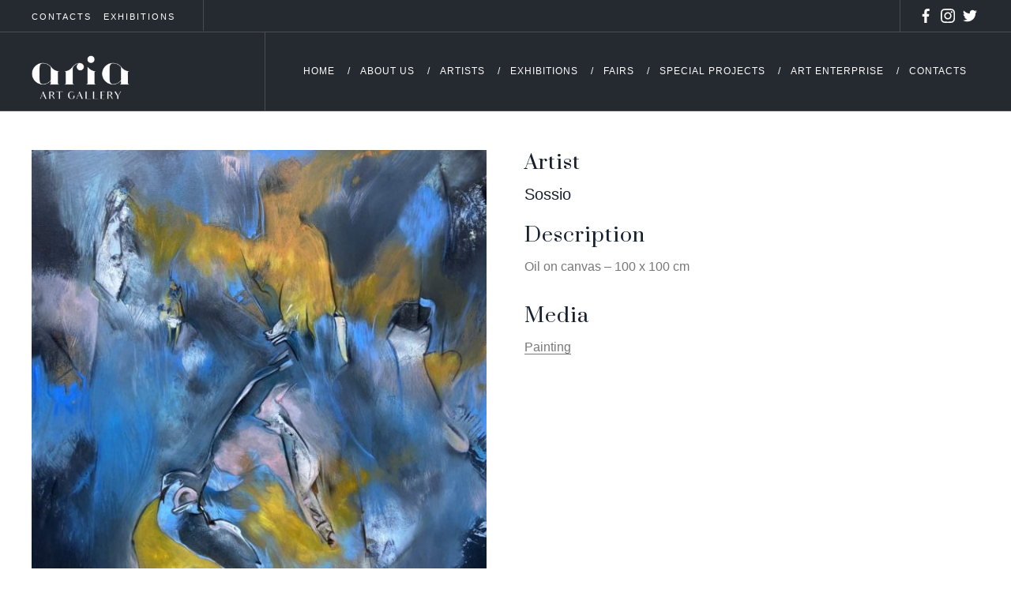

--- FILE ---
content_type: text/html; charset=UTF-8
request_url: https://ariaartgallery.com/artworks/that-deep-dark-blue-space/
body_size: 6194
content:
<!DOCTYPE html>
<!--[if lte IE 8]><html class="no-js lt-ie9" lang="en-US"><![endif]-->
<!--[if IE 9]><html class="no-js ie9" lang="en-US"><![endif]-->
<!--[if gt IE 9]><!--><html class="no-js" lang="en-US"><!--<![endif]-->
<head>
<meta charset="utf-8">
<title>That deep dark blue space | Sossio | Aria Art Gallery</title>
<meta http-equiv="x-ua-compatible" content="IE=edge">
<meta name="HandheldFriendly" content="true">
<meta name="MobileOptimized" content="320">
<meta name="viewport" content="width=device-width, initial-scale=1, maximum-scale=1, user-scalable=no, minimal-ui">
<meta name="author" content="Giancarlo Lavenuta">
<meta name="copyright" content="Beta3.it">
<meta http-equiv="cleartype" content="on">
<meta name="theme-color" content="#CCCCCC">
<meta name="msapplication-TileColor" content="#CCCCCC">
<meta name="apple-mobile-web-app-capable" content="yes">
<meta name="apple-mobile-web-app-status-bar-style" content="black">
<meta name="apple-mobile-web-app-title" content="Aria Art Gallery">
<meta name="msapplication-TileImage" content="https://ariaartgallery.com/wp-content/uploads/thumbs/2021/07/favicon-48x48.001-144x144.png">
<link rel="apple-touch-icon-precomposed" sizes="144x144" href="https://ariaartgallery.com/wp-content/uploads/thumbs/2021/07/favicon-48x48.001-144x144.png">
<link rel="apple-touch-icon-precomposed" sizes="114x114" href="https://ariaartgallery.com/wp-content/uploads/thumbs/2021/07/favicon-48x48.001-114x114.png">
<link rel="apple-touch-icon-precomposed" sizes="72x72" href="https://ariaartgallery.com/wp-content/uploads/thumbs/2021/07/favicon-48x48.001-72x72.png">
<link rel="apple-touch-icon-precomposed" href="https://ariaartgallery.com/wp-content/uploads/thumbs/2021/07/favicon-48x48.001-57x57.png">
<link rel="shortcut icon" href="https://ariaartgallery.com/wp-content/uploads/2021/07/favicon-48x48.001.png?v=25" type="image/png">
<link rel="icon" href="https://ariaartgallery.com/wp-content/uploads/2021/07/favicon-48x48.001.png?v=25" type="image/png">

<meta name='robots' content='index, follow, max-image-preview:large, max-snippet:-1, max-video-preview:-1' />

	<!-- This site is optimized with the Yoast SEO plugin v18.9 - https://yoast.com/wordpress/plugins/seo/ -->
	<meta name="description" content="Aria Art Gallery presents That deep dark blue space: painting by Sossio. Print on cotton paper - 45 x 60 cm - Edition of 6" />
	<link rel="canonical" href="https://ariaartgallery.com/artworks/that-deep-dark-blue-space/" />
	<meta property="og:locale" content="en_US" />
	<meta property="og:type" content="article" />
	<meta property="og:title" content="That deep dark blue space | Sossio | Aria Art Gallery" />
	<meta property="og:description" content="Aria Art Gallery presents That deep dark blue space: painting by Sossio. Print on cotton paper - 45 x 60 cm - Edition of 6" />
	<meta property="og:url" content="https://ariaartgallery.com/artworks/that-deep-dark-blue-space/" />
	<meta property="og:site_name" content="Aria Art Gallery" />
	<meta property="article:modified_time" content="2021-05-19T17:54:01+00:00" />
	<meta property="og:image" content="https://ariaartgallery.com/wp-content/uploads/2021/04/sossio-that-deep-dark-blue-space.jpg" />
	<meta property="og:image:width" content="1080" />
	<meta property="og:image:height" content="1080" />
	<meta property="og:image:type" content="image/jpeg" />
	<meta name="twitter:card" content="summary_large_image" />
	<script type="application/ld+json" class="yoast-schema-graph">{"@context":"https://schema.org","@graph":[{"@type":"WebSite","@id":"https://ariaartgallery.com/#website","url":"https://ariaartgallery.com/","name":"Aria Art Gallery","description":"","potentialAction":[{"@type":"SearchAction","target":{"@type":"EntryPoint","urlTemplate":"https://ariaartgallery.com/?s={search_term_string}"},"query-input":"required name=search_term_string"}],"inLanguage":"en-US"},{"@type":"ImageObject","inLanguage":"en-US","@id":"https://ariaartgallery.com/artworks/that-deep-dark-blue-space/#primaryimage","url":"https://ariaartgallery.com/wp-content/uploads/2021/04/sossio-that-deep-dark-blue-space.jpg","contentUrl":"https://ariaartgallery.com/wp-content/uploads/2021/04/sossio-that-deep-dark-blue-space.jpg","width":1080,"height":1080,"caption":"Sossio | That deep dark blue space | Painting | Print on cotton paper - 45 x 60 cm - Edition of 6"},{"@type":"WebPage","@id":"https://ariaartgallery.com/artworks/that-deep-dark-blue-space/#webpage","url":"https://ariaartgallery.com/artworks/that-deep-dark-blue-space/","name":"That deep dark blue space | Sossio | Aria Art Gallery","isPartOf":{"@id":"https://ariaartgallery.com/#website"},"primaryImageOfPage":{"@id":"https://ariaartgallery.com/artworks/that-deep-dark-blue-space/#primaryimage"},"datePublished":"2021-05-19T17:54:00+00:00","dateModified":"2021-05-19T17:54:01+00:00","description":"Aria Art Gallery presents That deep dark blue space: painting by Sossio. Print on cotton paper - 45 x 60 cm - Edition of 6","breadcrumb":{"@id":"https://ariaartgallery.com/artworks/that-deep-dark-blue-space/#breadcrumb"},"inLanguage":"en-US","potentialAction":[{"@type":"ReadAction","target":["https://ariaartgallery.com/artworks/that-deep-dark-blue-space/"]}]},{"@type":"BreadcrumbList","@id":"https://ariaartgallery.com/artworks/that-deep-dark-blue-space/#breadcrumb","itemListElement":[{"@type":"ListItem","position":1,"name":"Home","item":"https://ariaartgallery.com/"},{"@type":"ListItem","position":2,"name":"That deep dark blue space"}]}]}</script>
	<!-- / Yoast SEO plugin. -->


<link rel='dns-prefetch' href='//fonts.googleapis.com' />
<link rel='dns-prefetch' href='//s.w.org' />
<link rel="alternate" type="application/rss+xml" title="Aria Art Gallery &raquo; That deep dark blue space Comments Feed" href="" />
<link rel='stylesheet' id='wp-block-library-css'  href='https://ariaartgallery.com/wp-includes/css/dist/block-library/style.min.css?ver=5.8.12' type='text/css' media='all' />
<link rel='stylesheet' id='contact-form-7-css'  href='https://ariaartgallery.com/wp-content/plugins/contact-form-7/includes/css/styles.css?ver=5.5.6.1' type='text/css' media='all' />
<link rel='stylesheet' id='google-css'  href='https://fonts.googleapis.com/css2?family=Prata&#038;display=swap&#038;ver=25' type='text/css' media='all' />
<link rel='stylesheet' id='style-css'  href='https://ariaartgallery.com/wp-content/themes/aria/style.css?ver=25' type='text/css' media='all' />
<link rel='stylesheet' id='responsive-css'  href='https://ariaartgallery.com/wp-content/themes/aria/responsive.css?ver=25' type='text/css' media='all' />
<link rel='stylesheet' id='fancybox-css'  href='https://ariaartgallery.com/wp-content/themes/aria/js/fancybox/jquery.fancybox.css?ver=25' type='text/css' media='all' />
<link rel='stylesheet' id='slick-css'  href='https://ariaartgallery.com/wp-content/themes/aria/slick.css?ver=25' type='text/css' media='all' />
<script type='text/javascript' src='https://ariaartgallery.com/wp-content/themes/aria/js/modernizr-2.6.2.min.js?ver=25' id='modernizr-js'></script>
<script type='text/javascript' src='https://ariaartgallery.com/wp-content/themes/aria/js/jquery-2.2.3.min.js?ver=25' id='jquery-js'></script>
<link rel="https://api.w.org/" href="https://ariaartgallery.com/wp-json/" /><link rel="alternate" type="application/json" href="https://ariaartgallery.com/wp-json/wp/v2/opere/2741" /><link rel="alternate" type="application/json+oembed" href="https://ariaartgallery.com/wp-json/oembed/1.0/embed?url=https%3A%2F%2Fariaartgallery.com%2Fartworks%2Fthat-deep-dark-blue-space%2F" />
<link rel="alternate" type="text/xml+oembed" href="https://ariaartgallery.com/wp-json/oembed/1.0/embed?url=https%3A%2F%2Fariaartgallery.com%2Fartworks%2Fthat-deep-dark-blue-space%2F&#038;format=xml" />
	<!-- Loading Universal Analytics and Analytics 4 -->
	<script async src="https://www.googletagmanager.com/gtag/js?id=G-WLJT8295B0"></script>	
	<script>		
		window.dataLayer = window.dataLayer || [];
		function gtag(){dataLayer.push(arguments);}
		gtag('js', new Date());

		gtag('config', 'UA-174919744-1', {
			'anonymize_ip': true
			});
		gtag('config', 'G-WLJT8295B0');
	</script>
	<style type="text/css">.recentcomments a{display:inline !important;padding:0 !important;margin:0 !important;}</style><link rel="icon" href="https://ariaartgallery.com/wp-content/uploads/2021/07/cropped-favicon-48x48.001-32x32.png" sizes="32x32" />
<link rel="icon" href="https://ariaartgallery.com/wp-content/uploads/2021/07/cropped-favicon-48x48.001-192x192.png" sizes="192x192" />
<link rel="apple-touch-icon" href="https://ariaartgallery.com/wp-content/uploads/2021/07/cropped-favicon-48x48.001-180x180.png" />
<meta name="msapplication-TileImage" content="https://ariaartgallery.com/wp-content/uploads/2021/07/cropped-favicon-48x48.001-270x270.png" />

<!-- LEAFLET -->
<link rel="stylesheet" href="https://unpkg.com/leaflet@1.6.0/dist/leaflet.css" integrity="sha512-xwE/Az9zrjBIphAcBb3F6JVqxf46+CDLwfLMHloNu6KEQCAWi6HcDUbeOfBIptF7tcCzusKFjFw2yuvEpDL9wQ==" crossorigin=""/>
<!-- Drag -->
<link rel="stylesheet" href="//unpkg.com/leaflet-gesture-handling/dist/leaflet-gesture-handling.min.css" type="text/css">
<script src="https://unpkg.com/leaflet@1.6.0/dist/leaflet.js" integrity="sha512-gZwIG9x3wUXg2hdXF6+rVkLF/0Vi9U8D2Ntg4Ga5I5BZpVkVxlJWbSQtXPSiUTtC0TjtGOmxa1AJPuV0CPthew==" crossorigin=""></script>
<!-- Drag -->
<script src="//unpkg.com/leaflet-gesture-handling"></script>
<!-- LEAFLET -->

</head>
<body class="opere-template-default single single-opere postid-2741">
<div id="preloader"></div>
<div class="pre-header">
  <div class="pre-header-content">
    <div class="pre-header-link">
      <a href="https://ariaartgallery.com/contacts/">CONTACTS</a>
      <a href="https://ariaartgallery.com/exhibitions-list/">EXHIBITIONS</a>
    </div>
    <div class="pre-header-social social">
      <a href="https://www.facebook.com/AriaArtGalleries/" target="_blank"><svg id="Bold" enable-background="new 0 0 24 24" height="512" viewBox="0 0 24 24" width="512" xmlns="http://www.w3.org/2000/svg"><path d="m15.997 3.985h2.191v-3.816c-.378-.052-1.678-.169-3.192-.169-3.159 0-5.323 1.987-5.323 5.639v3.361h-3.486v4.266h3.486v10.734h4.274v-10.733h3.345l.531-4.266h-3.877v-2.939c.001-1.233.333-2.077 2.051-2.077z"/></svg></a>

      <a href="https://www.instagram.com/ariaartgallery/" target="_blank"><svg viewBox="0 0 511 511.9" xmlns="http://www.w3.org/2000/svg"><path d="m510.949219 150.5c-1.199219-27.199219-5.597657-45.898438-11.898438-62.101562-6.5-17.199219-16.5-32.597657-29.601562-45.398438-12.800781-13-28.300781-23.101562-45.300781-29.5-16.296876-6.300781-34.898438-10.699219-62.097657-11.898438-27.402343-1.300781-36.101562-1.601562-105.601562-1.601562s-78.199219.300781-105.5 1.5c-27.199219 1.199219-45.898438 5.601562-62.097657 11.898438-17.203124 6.5-32.601562 16.5-45.402343 29.601562-13 12.800781-23.097657 28.300781-29.5 45.300781-6.300781 16.300781-10.699219 34.898438-11.898438 62.097657-1.300781 27.402343-1.601562 36.101562-1.601562 105.601562s.300781 78.199219 1.5 105.5c1.199219 27.199219 5.601562 45.898438 11.902343 62.101562 6.5 17.199219 16.597657 32.597657 29.597657 45.398438 12.800781 13 28.300781 23.101562 45.300781 29.5 16.300781 6.300781 34.898438 10.699219 62.101562 11.898438 27.296876 1.203124 36 1.5 105.5 1.5s78.199219-.296876 105.5-1.5c27.199219-1.199219 45.898438-5.597657 62.097657-11.898438 34.402343-13.300781 61.601562-40.5 74.902343-74.898438 6.296876-16.300781 10.699219-34.902343 11.898438-62.101562 1.199219-27.300781 1.5-36 1.5-105.5s-.101562-78.199219-1.300781-105.5zm-46.097657 209c-1.101562 25-5.300781 38.5-8.800781 47.5-8.601562 22.300781-26.300781 40-48.601562 48.601562-9 3.5-22.597657 7.699219-47.5 8.796876-27 1.203124-35.097657 1.5-103.398438 1.5s-76.5-.296876-103.402343-1.5c-25-1.097657-38.5-5.296876-47.5-8.796876-11.097657-4.101562-21.199219-10.601562-29.398438-19.101562-8.5-8.300781-15-18.300781-19.101562-29.398438-3.5-9-7.699219-22.601562-8.796876-47.5-1.203124-27-1.5-35.101562-1.5-103.402343s.296876-76.5 1.5-103.398438c1.097657-25 5.296876-38.5 8.796876-47.5 4.101562-11.101562 10.601562-21.199219 19.203124-29.402343 8.296876-8.5 18.296876-15 29.398438-19.097657 9-3.5 22.601562-7.699219 47.5-8.800781 27-1.199219 35.101562-1.5 103.398438-1.5 68.402343 0 76.5.300781 103.402343 1.5 25 1.101562 38.5 5.300781 47.5 8.800781 11.097657 4.097657 21.199219 10.597657 29.398438 19.097657 8.5 8.300781 15 18.300781 19.101562 29.402343 3.5 9 7.699219 22.597657 8.800781 47.5 1.199219 27 1.5 35.097657 1.5 103.398438s-.300781 76.300781-1.5 103.300781zm0 0"/><path d="m256.449219 124.5c-72.597657 0-131.5 58.898438-131.5 131.5s58.902343 131.5 131.5 131.5c72.601562 0 131.5-58.898438 131.5-131.5s-58.898438-131.5-131.5-131.5zm0 216.800781c-47.097657 0-85.300781-38.199219-85.300781-85.300781s38.203124-85.300781 85.300781-85.300781c47.101562 0 85.300781 38.199219 85.300781 85.300781s-38.199219 85.300781-85.300781 85.300781zm0 0"/><path d="m423.851562 119.300781c0 16.953125-13.746093 30.699219-30.703124 30.699219-16.953126 0-30.699219-13.746094-30.699219-30.699219 0-16.957031 13.746093-30.699219 30.699219-30.699219 16.957031 0 30.703124 13.742188 30.703124 30.699219zm0 0"/></svg></a>

      <a href="https://twitter.com/ariaartgallery" target="_blank"><svg id="Bold" enable-background="new 0 0 24 24" viewBox="0 0 24 24" xmlns="http://www.w3.org/2000/svg"><path d="m21.534 7.113c.976-.693 1.797-1.558 2.466-2.554v-.001c-.893.391-1.843.651-2.835.777 1.02-.609 1.799-1.566 2.165-2.719-.951.567-2.001.967-3.12 1.191-.903-.962-2.19-1.557-3.594-1.557-2.724 0-4.917 2.211-4.917 4.921 0 .39.033.765.114 1.122-4.09-.2-7.71-2.16-10.142-5.147-.424.737-.674 1.58-.674 2.487 0 1.704.877 3.214 2.186 4.089-.791-.015-1.566-.245-2.223-.606v.054c0 2.391 1.705 4.377 3.942 4.835-.401.11-.837.162-1.29.162-.315 0-.633-.018-.931-.084.637 1.948 2.447 3.381 4.597 3.428-1.674 1.309-3.8 2.098-6.101 2.098-.403 0-.79-.018-1.177-.067 2.18 1.405 4.762 2.208 7.548 2.208 8.683 0 14.342-7.244 13.986-14.637z"/></svg></a>
    </div>
  </div>
</div>
<header id="header">
    <div class="overlay menu-toggle"></div>
	<div class="menu-bar">
    <div class="blu"></div>
		<div class="menu-bar-content">
      <div class="logo">
        <a href="https://ariaartgallery.com" rel="home"><img src="https://ariaartgallery.com/wp-content/themes/aria/images/logo.png"></a>
      </div>

      <nav class="menu"><button class="hamburger hamburger--squeeze menu-toggle" type="button"><span class="hamburger-box"><span class="hamburger-inner"></span></span></button><ul class="menu-items"><li id="menu-item-54" class="menu-item menu-item-type-post_type menu-item-object-page menu-item-home menu-item-54"><a href="https://ariaartgallery.com/">Home<span class="submenu-toggle"><span>+</span></span></a></li><li id="menu-item-55" class="menu-item menu-item-type-post_type menu-item-object-page menu-item-55"><a href="https://ariaartgallery.com/about-us/">About Us<span class="submenu-toggle"><span>+</span></span></a></li><li id="menu-item-56" class="menu-item menu-item-type-post_type menu-item-object-page menu-item-56"><a href="https://ariaartgallery.com/artists-list/">Artists<span class="submenu-toggle"><span>+</span></span></a></li><li id="menu-item-57" class="menu-item menu-item-type-post_type menu-item-object-page menu-item-has-children menu-item-57"><a href="https://ariaartgallery.com/exhibitions-list/">Exhibitions<span class="submenu-toggle"><span>+</span></span></a>
<ul class="sub-menu">
	<li id="menu-item-104" class="menu-item menu-item-type-taxonomy menu-item-object-season-exhibitions menu-item-104"><a href="https://ariaartgallery.com/season-exhibitions/past/">Past Exhibitions<span class="submenu-toggle"><span>+</span></span></a></li><li id="menu-item-102" class="menu-item menu-item-type-taxonomy menu-item-object-season-exhibitions menu-item-102"><a href="https://ariaartgallery.com/season-exhibitions/current/">Current Exhibitions<span class="submenu-toggle"><span>+</span></span></a></li><li id="menu-item-103" class="menu-item menu-item-type-taxonomy menu-item-object-season-exhibitions menu-item-103"><a href="https://ariaartgallery.com/season-exhibitions/future/">Future Exhibitions<span class="submenu-toggle"><span>+</span></span></a></li>
</ul>
</li><li id="menu-item-58" class="menu-item menu-item-type-post_type menu-item-object-page menu-item-58"><a href="https://ariaartgallery.com/fairs-list/">Fairs<span class="submenu-toggle"><span>+</span></span></a></li><li id="menu-item-59" class="menu-item menu-item-type-post_type menu-item-object-page menu-item-59"><a href="https://ariaartgallery.com/special-projects-list/">Special Projects<span class="submenu-toggle"><span>+</span></span></a></li><li id="menu-item-3242" class="menu-item menu-item-type-post_type menu-item-object-page menu-item-3242"><a href="https://ariaartgallery.com/art-enterprise/">Art Enterprise<span class="submenu-toggle"><span>+</span></span></a></li><li id="menu-item-60" class="menu-item menu-item-type-post_type menu-item-object-page menu-item-60"><a href="https://ariaartgallery.com/contacts/">Contacts<span class="submenu-toggle"><span>+</span></span></a></li>
</ul></nav>
		</div>
	</div>
</header>

<div class="supermain">
    <div class="main">

<div class="head hide" style="background-image:url(https://ariaartgallery.com/wp-content/uploads/thumbs/2021/04/sossio-that-deep-dark-blue-space-1920x1920.jpg">
	<div class="black-head"></div>
	<div class="titolo">
		<h1>That deep dark blue space</h1>
	</div>
</div>
<div class="superpage">
    <div class="page">
		<div class="page-content">


     <div class="half right m-t-20">

       <h2>Artist</h2>
<ul class="elenco-artisti">
    <li>
        <a href="https://ariaartgallery.com/artists/sossio/">Sossio</a>
    </li>
</ul>
            <div class="fix"></div>
            <h2>Description</h2>
<p>Oil on canvas &#8211; 100 x 100 cm</p>
            <h2>Media</h2>
            <div class="tipologia">
                <a href="https://ariaartgallery.com/artwork-media/painting/">Painting</a>
            </div>

</div><!-- Chiusura Half -->

<div class="half left">
   <div class="gallery">
            <div class="zoom" style="margin-bottom:20px">
                <a href="https://ariaartgallery.com/wp-content/uploads/2021/04/sossio-that-deep-dark-blue-space.jpg" data-fancybox="images"
                   data-caption="">
                    <img src="https://ariaartgallery.com/wp-content/uploads/thumbs/2021/04/sossio-that-deep-dark-blue-space-600x600.jpg"
                         alt=""/>
                    <div class="mask"></div>
                </a>
            </div>
</div>
</div>		
				<div style="clear: both">
			<h2>More artworks from the same artist</h2>
<div class="carousel-opere gallery">
        <div class="carousel-content">
            <div class="zoom">
                <a href="https://ariaartgallery.com/artworks/a-student-of-inner-chemistry/">
                    <img data-lazy="https://ariaartgallery.com/wp-content/uploads/thumbs/2021/04/sossio-a-student-of-inner-chemistry-500x500.jpg" alt="A student of inner chemistry" />					
                    <div class="mask mask-noico">
                        <div class="titolo-opera">A student of inner chemistry</div>
                    </div>
                </a>
            </div>
        </div>
        <div class="carousel-content">
            <div class="zoom">
                <a href="https://ariaartgallery.com/artworks/a-world-of-shadows/">
                    <img data-lazy="https://ariaartgallery.com/wp-content/uploads/thumbs/2021/04/sossio-a-world-of-shadows-500x500.jpg" alt="A world of shadows" />					
                    <div class="mask mask-noico">
                        <div class="titolo-opera">A world of shadows</div>
                    </div>
                </a>
            </div>
        </div>
        <div class="carousel-content">
            <div class="zoom">
                <a href="https://ariaartgallery.com/artworks/abyss/">
                    <img data-lazy="https://ariaartgallery.com/wp-content/uploads/thumbs/2021/04/sossio-abyss-500x500.jpg" alt="Abyss" />					
                    <div class="mask mask-noico">
                        <div class="titolo-opera">Abyss</div>
                    </div>
                </a>
            </div>
        </div>
        <div class="carousel-content">
            <div class="zoom">
                <a href="https://ariaartgallery.com/artworks/be-constantly-aware-of-the-war-within/">
                    <img data-lazy="https://ariaartgallery.com/wp-content/uploads/thumbs/2021/04/sossio-be-constantly-aware-of-the-war-within-500x500.jpg" alt="Be constantly aware of the war within" />					
                    <div class="mask mask-noico">
                        <div class="titolo-opera">Be constantly aware of the war within</div>
                    </div>
                </a>
            </div>
        </div>
        <div class="carousel-content">
            <div class="zoom">
                <a href="https://ariaartgallery.com/artworks/beyond-within/">
                    <img data-lazy="https://ariaartgallery.com/wp-content/uploads/thumbs/2021/04/sossio-beyond-within-500x500.jpg" alt="Beyond within" />					
                    <div class="mask mask-noico">
                        <div class="titolo-opera">Beyond within</div>
                    </div>
                </a>
            </div>
        </div>
        <div class="carousel-content">
            <div class="zoom">
                <a href="https://ariaartgallery.com/artworks/masterpiece/">
                    <img data-lazy="https://ariaartgallery.com/wp-content/uploads/thumbs/2021/04/sossio-masterpiece-500x500.jpg" alt="Masterpiece" />					
                    <div class="mask mask-noico">
                        <div class="titolo-opera">Masterpiece</div>
                    </div>
                </a>
            </div>
        </div>
        <div class="carousel-content">
            <div class="zoom">
                <a href="https://ariaartgallery.com/artworks/no-one-can-set-you-free-but-yourself/">
                    <img data-lazy="https://ariaartgallery.com/wp-content/uploads/thumbs/2021/04/sossio-no-one-can-set-you-free-but-yourself-500x500.jpg" alt="No one can set you free but yourself" />					
                    <div class="mask mask-noico">
                        <div class="titolo-opera">No one can set you free but yourself</div>
                    </div>
                </a>
            </div>
        </div>
        <div class="carousel-content">
            <div class="zoom">
                <a href="https://ariaartgallery.com/artworks/observing-your-inner-war/">
                    <img data-lazy="https://ariaartgallery.com/wp-content/uploads/thumbs/2021/04/sossio-observing-your-inner-war-500x500.jpg" alt="Observing your inner war" />					
                    <div class="mask mask-noico">
                        <div class="titolo-opera">Observing your inner war</div>
                    </div>
                </a>
            </div>
        </div>
        <div class="carousel-content">
            <div class="zoom">
                <a href="https://ariaartgallery.com/artworks/original-sin/">
                    <img data-lazy="https://ariaartgallery.com/wp-content/uploads/thumbs/2021/04/sossio-original-sin-500x500.jpg" alt="Original sin" />					
                    <div class="mask mask-noico">
                        <div class="titolo-opera">Original sin</div>
                    </div>
                </a>
            </div>
        </div>
        <div class="carousel-content">
            <div class="zoom">
                <a href="https://ariaartgallery.com/artworks/by-using-the-inner-camera-of-self-observation/">
                    <img data-lazy="https://ariaartgallery.com/wp-content/uploads/thumbs/2021/04/sossio-by-using-the-inner-camera-of-self-observation-500x500.jpg" alt="The buried will" />					
                    <div class="mask mask-noico">
                        <div class="titolo-opera">The buried will</div>
                    </div>
                </a>
            </div>
        </div>
        <div class="carousel-content">
            <div class="zoom">
                <a href="https://ariaartgallery.com/artworks/the-buried-will/">
                    <img data-lazy="https://ariaartgallery.com/wp-content/uploads/thumbs/2021/04/sossio-the-buried-will-500x500.jpg" alt="The buried will" />					
                    <div class="mask mask-noico">
                        <div class="titolo-opera">The buried will</div>
                    </div>
                </a>
            </div>
        </div>
        <div class="carousel-content">
            <div class="zoom">
                <a href="https://ariaartgallery.com/artworks/the-dominating-influences/">
                    <img data-lazy="https://ariaartgallery.com/wp-content/uploads/thumbs/2021/04/sossio-the-dominating-influences-500x500.jpg" alt="The dominating influences" />					
                    <div class="mask mask-noico">
                        <div class="titolo-opera">The dominating influences</div>
                    </div>
                </a>
            </div>
        </div>
        <div class="carousel-content">
            <div class="zoom">
                <a href="https://ariaartgallery.com/artworks/the-healer/">
                    <img data-lazy="https://ariaartgallery.com/wp-content/uploads/thumbs/2021/04/sossio-the-healer-500x500.jpg" alt="The healer" />					
                    <div class="mask mask-noico">
                        <div class="titolo-opera">The healer</div>
                    </div>
                </a>
            </div>
        </div>
        <div class="carousel-content">
            <div class="zoom">
                <a href="https://ariaartgallery.com/artworks/the-ignorance-that-knows-all/">
                    <img data-lazy="https://ariaartgallery.com/wp-content/uploads/thumbs/2021/04/sossio-the-ignorance-that-knows-all-500x500.jpg" alt="The ignorance that knows all" />					
                    <div class="mask mask-noico">
                        <div class="titolo-opera">The ignorance that knows all</div>
                    </div>
                </a>
            </div>
        </div>
        <div class="carousel-content">
            <div class="zoom">
                <a href="https://ariaartgallery.com/artworks/the-world-exists-because-of-you/">
                    <img data-lazy="https://ariaartgallery.com/wp-content/uploads/thumbs/2021/04/sossio-the-world-exists-because-of-you-500x500.jpg" alt="The world exists because of you" />					
                    <div class="mask mask-noico">
                        <div class="titolo-opera">The world exists because of you</div>
                    </div>
                </a>
            </div>
        </div>
        <div class="carousel-content">
            <div class="zoom">
                <a href="https://ariaartgallery.com/artworks/thought-is-too-slow/">
                    <img data-lazy="https://ariaartgallery.com/wp-content/uploads/thumbs/2021/04/sossio-thought-is-too-slow-500x500.jpg" alt="Thought is too slow" />					
                    <div class="mask mask-noico">
                        <div class="titolo-opera">Thought is too slow</div>
                    </div>
                </a>
            </div>
        </div>
        <div class="carousel-content">
            <div class="zoom">
                <a href="https://ariaartgallery.com/artworks/vibrating-at-a-higher-speed/">
                    <img data-lazy="https://ariaartgallery.com/wp-content/uploads/thumbs/2021/04/sossio-vibrating-at-a-higher-speed-500x500.jpg" alt="Vibrating at a higher speed" />					
                    <div class="mask mask-noico">
                        <div class="titolo-opera">Vibrating at a higher speed</div>
                    </div>
                </a>
            </div>
        </div>
        <div class="carousel-content">
            <div class="zoom">
                <a href="https://ariaartgallery.com/artworks/your-inner-order/">
                    <img data-lazy="https://ariaartgallery.com/wp-content/uploads/thumbs/2021/04/sossio-your-inner-order-500x500.jpg" alt="Your inner order" />					
                    <div class="mask mask-noico">
                        <div class="titolo-opera">Your inner order</div>
                    </div>
                </a>
            </div>
        </div>
</div>
		</div>
						
        </div>
    </div>
</div>
<div class="fix"></div>
    <!-- INIZIO FOOTER -->

    <footer id="footer">
    	<div class="footer-content">

        <div class="logo-footer"><img src="https://ariaartgallery.com/wp-content/themes/aria/images/logo-footer.png"></div>
        <div class="about-footer">
          <h3>Aria Art Gallery Florence</h3>
          <h4>Borgo SS. Apostoli, 40r-50123  - Florence IT</h4>
          <h4>+39 055 216150 - <a href="mailto:info@ariaartgallery.com">info@ariaartgallery.com</a></h4>
        </div>
        <div class="social-footer">
          <a href="https://www.facebook.com/AriaArtGalleries/" target="_blank"><svg id="Bold" enable-background="new 0 0 24 24" height="512" viewBox="0 0 24 24" width="512" xmlns="http://www.w3.org/2000/svg"><path d="m15.997 3.985h2.191v-3.816c-.378-.052-1.678-.169-3.192-.169-3.159 0-5.323 1.987-5.323 5.639v3.361h-3.486v4.266h3.486v10.734h4.274v-10.733h3.345l.531-4.266h-3.877v-2.939c.001-1.233.333-2.077 2.051-2.077z"/></svg></a>

          <a href="https://www.instagram.com/ariaartgallery/" target="_blank"><svg viewBox="0 0 511 511.9" xmlns="http://www.w3.org/2000/svg"><path d="m510.949219 150.5c-1.199219-27.199219-5.597657-45.898438-11.898438-62.101562-6.5-17.199219-16.5-32.597657-29.601562-45.398438-12.800781-13-28.300781-23.101562-45.300781-29.5-16.296876-6.300781-34.898438-10.699219-62.097657-11.898438-27.402343-1.300781-36.101562-1.601562-105.601562-1.601562s-78.199219.300781-105.5 1.5c-27.199219 1.199219-45.898438 5.601562-62.097657 11.898438-17.203124 6.5-32.601562 16.5-45.402343 29.601562-13 12.800781-23.097657 28.300781-29.5 45.300781-6.300781 16.300781-10.699219 34.898438-11.898438 62.097657-1.300781 27.402343-1.601562 36.101562-1.601562 105.601562s.300781 78.199219 1.5 105.5c1.199219 27.199219 5.601562 45.898438 11.902343 62.101562 6.5 17.199219 16.597657 32.597657 29.597657 45.398438 12.800781 13 28.300781 23.101562 45.300781 29.5 16.300781 6.300781 34.898438 10.699219 62.101562 11.898438 27.296876 1.203124 36 1.5 105.5 1.5s78.199219-.296876 105.5-1.5c27.199219-1.199219 45.898438-5.597657 62.097657-11.898438 34.402343-13.300781 61.601562-40.5 74.902343-74.898438 6.296876-16.300781 10.699219-34.902343 11.898438-62.101562 1.199219-27.300781 1.5-36 1.5-105.5s-.101562-78.199219-1.300781-105.5zm-46.097657 209c-1.101562 25-5.300781 38.5-8.800781 47.5-8.601562 22.300781-26.300781 40-48.601562 48.601562-9 3.5-22.597657 7.699219-47.5 8.796876-27 1.203124-35.097657 1.5-103.398438 1.5s-76.5-.296876-103.402343-1.5c-25-1.097657-38.5-5.296876-47.5-8.796876-11.097657-4.101562-21.199219-10.601562-29.398438-19.101562-8.5-8.300781-15-18.300781-19.101562-29.398438-3.5-9-7.699219-22.601562-8.796876-47.5-1.203124-27-1.5-35.101562-1.5-103.402343s.296876-76.5 1.5-103.398438c1.097657-25 5.296876-38.5 8.796876-47.5 4.101562-11.101562 10.601562-21.199219 19.203124-29.402343 8.296876-8.5 18.296876-15 29.398438-19.097657 9-3.5 22.601562-7.699219 47.5-8.800781 27-1.199219 35.101562-1.5 103.398438-1.5 68.402343 0 76.5.300781 103.402343 1.5 25 1.101562 38.5 5.300781 47.5 8.800781 11.097657 4.097657 21.199219 10.597657 29.398438 19.097657 8.5 8.300781 15 18.300781 19.101562 29.402343 3.5 9 7.699219 22.597657 8.800781 47.5 1.199219 27 1.5 35.097657 1.5 103.398438s-.300781 76.300781-1.5 103.300781zm0 0"/><path d="m256.449219 124.5c-72.597657 0-131.5 58.898438-131.5 131.5s58.902343 131.5 131.5 131.5c72.601562 0 131.5-58.898438 131.5-131.5s-58.898438-131.5-131.5-131.5zm0 216.800781c-47.097657 0-85.300781-38.199219-85.300781-85.300781s38.203124-85.300781 85.300781-85.300781c47.101562 0 85.300781 38.199219 85.300781 85.300781s-38.199219 85.300781-85.300781 85.300781zm0 0"/><path d="m423.851562 119.300781c0 16.953125-13.746093 30.699219-30.703124 30.699219-16.953126 0-30.699219-13.746094-30.699219-30.699219 0-16.957031 13.746093-30.699219 30.699219-30.699219 16.957031 0 30.703124 13.742188 30.703124 30.699219zm0 0"/></svg></a>

          <a href="https://twitter.com/ariaartgallery" target="_blank"><svg id="Bold" enable-background="new 0 0 24 24" viewBox="0 0 24 24" xmlns="http://www.w3.org/2000/svg"><path d="m21.534 7.113c.976-.693 1.797-1.558 2.466-2.554v-.001c-.893.391-1.843.651-2.835.777 1.02-.609 1.799-1.566 2.165-2.719-.951.567-2.001.967-3.12 1.191-.903-.962-2.19-1.557-3.594-1.557-2.724 0-4.917 2.211-4.917 4.921 0 .39.033.765.114 1.122-4.09-.2-7.71-2.16-10.142-5.147-.424.737-.674 1.58-.674 2.487 0 1.704.877 3.214 2.186 4.089-.791-.015-1.566-.245-2.223-.606v.054c0 2.391 1.705 4.377 3.942 4.835-.401.11-.837.162-1.29.162-.315 0-.633-.018-.931-.084.637 1.948 2.447 3.381 4.597 3.428-1.674 1.309-3.8 2.098-6.101 2.098-.403 0-.79-.018-1.177-.067 2.18 1.405 4.762 2.208 7.548 2.208 8.683 0 14.342-7.244 13.986-14.637z"/></svg></a>
        </div>

		<div class="fix"></div>



		</div><!-- Chiusura Footer Content -->

    </footer>

    <div class="sub-footer">
    	© Copyright 2026 All Rights Reserved - Powered by <a href="https://proimpact.it" target="_blank">Proimpact Marketing Consultancy #ImpactingArt</a> - <a href="https://ariaartgallery.com/privacy-policy/">Privacy Policy</a> | <a href="https://ariaartgallery.com/cookie-policy/">Cookie Policy</a>
    </div>

    <!-- FINE FOOTER -->

</div><!-- Chiusura Main -->
</div><!-- Chiusura Super -->

<script type='text/javascript' src='https://ariaartgallery.com/wp-includes/js/dist/vendor/regenerator-runtime.min.js?ver=0.13.7' id='regenerator-runtime-js'></script>
<script type='text/javascript' src='https://ariaartgallery.com/wp-includes/js/dist/vendor/wp-polyfill.min.js?ver=3.15.0' id='wp-polyfill-js'></script>
<script type='text/javascript' id='contact-form-7-js-extra'>
/* <![CDATA[ */
var wpcf7 = {"api":{"root":"https:\/\/ariaartgallery.com\/wp-json\/","namespace":"contact-form-7\/v1"}};
/* ]]> */
</script>
<script type='text/javascript' src='https://ariaartgallery.com/wp-content/plugins/contact-form-7/includes/js/index.js?ver=5.5.6.1' id='contact-form-7-js'></script>
<script type='text/javascript' src='https://ariaartgallery.com/wp-content/themes/aria/js/jquery.easing.1.3.js?ver=25' id='easing-js'></script>
<script type='text/javascript' src='https://ariaartgallery.com/wp-content/themes/aria/js/slick.js?ver=25' id='slick-js'></script>
<script type='text/javascript' src='https://ariaartgallery.com/wp-content/themes/aria/js/fancybox/jquery.fancybox.js?ver=25' id='fancybox-js'></script>
<script type='text/javascript' src='https://ariaartgallery.com/wp-content/themes/aria/js/script.js?ver=25' id='my-script-js'></script>

</body>
</html>


--- FILE ---
content_type: text/css
request_url: https://ariaartgallery.com/wp-content/themes/aria/style.css?ver=25
body_size: 7388
content:
/*
Theme Name: ARIA
Theme URI: https://warp7.it
Description:
Author: Giancarlo Lavenuta
Version: 1.0

Text Domain: WARP 7
*/
@charset "utf-8";

/* CSS Document */
/*== RESET ==*/
@-webkit-viewport {
  width: device-width
}

@-moz-viewport {
  width: device-width
}

@-ms-viewport {
  width: device-width
}

@-o-viewport {
  width: device-width
}

@viewport {
  width: device-width
}

html, body, div, span, object, iframe, h1, h2, h3, h4, h5, h6, p, blockquote, pre, abbr, address, cite, code, del, dfn, em, img, ins, kbd, q, samp, small, strong, sub, sup, var, b, i, dl, dt, dd, ol, ul, li, fieldset, form, label, legend, table, caption, tbody, tfoot, thead, tr, th, td, article, aside, canvas, details, figcaption, figure, footer, header, hgroup, menu, nav, section, summary, time, mark, audio, video {
  margin: 0;
  padding: 0;
  border: 0;
  outline: 0;
  font-size: 100%;
  vertical-align: baseline;
  background: transparent;
  font-weight: normal;
}

article, aside, details, figcaption, figure, footer, header, hgroup, menu, nav, section {
  display: block
}

nav ul {
  list-style: none
}

blockquote, q {
  quotes: none
}

blockquote:before, blockquote:after, q:before, q:after {
  content: '';
  content: none
}

button::-moz-focus-inner {
  border: 0;
}

a {
  margin: 0;
  padding: 0;
  font-size: 100%;
  vertical-align: baseline;
  background: transparent
}

mark {
  background-color: #ff9;
  color: #6d6e72;
  font-style: italic;
  font-weight: bold
}

del {
  text-decoration: line-through
}

abbr[title], dfn[title] {
  border-bottom: 1px dotted;
  cursor: help
}

table {
  border-collapse: collapse;
  border-spacing: 0
}

hr {
  display: block;
  height: 1px;
  border: 0;
  border-top: 1px solid #ccc;
  margin: 1em 0;
  padding: 0
}

input, select {
  vertical-align: middle
}

/*== General ==*/
html {
  font-size: 100%;
  -webkit-text-size-adjust: 100%;
  -ms-text-size-adjust: 100%;
  background: #fff;
  position: relative !important;
}

::-moz-selection {
  background: #009EE2;
  color: #fff;
  text-shadow: none;
}

::selection {
  background: #009EE2;
  color: #fff;
  text-shadow: none;
}

:focus {
  outline-color: transparent;
  outline-style: none;
}

body {
  font-family: 'Karla', sans-serif;
  font-size: 16px;
  line-height: 180%;
  color: #777;
  font-weight: 300;
  background-size: cover;
  -webkit-tap-highlight-color: rgba(0, 0, 0, 0);
  -webkit-text-size-adjust: none;
  -moz-tap-highlight-color: rgba(0, 0, 0, 0);
  -moz-text-size-adjust: none;
  -ms-tap-highlight-color: rgba(0, 0, 0, 0);
  -ms-text-size-adjust: none;
  -webkit-appearance: none;
  -webkit-border-radius: 0px;
  overflow-x: hidden !important;
  position: relative !important;
}

/* PRELOADER */
#preloader {
  background: #FFF url('images/loading.gif') no-repeat center;
  position: fixed;
  left: 0;
  top: 0;
  width: 100%;
  height: 100%;
  z-index: 100000;
}

/* PRELOADER */
b, strong {
  font-weight: 600;
}

a, a:link, a:active, a:visited {
  color: #16202f;
  text-decoration: none;
  -webkit-transition: all .3s ease;
  -o-transition: all .3s ease;
  transition: all .3s ease;
}

a:hover {
  color: #137f9e;
  text-decoration: none;
}

.main .page a, .main .page a:link, .main .page a:active, .main .page a:visited {
  color: #16202f;
  text-decoration: none;
  -webkit-transition: all .3s ease;
  -o-transition: all .3s ease;
  transition: all .3s ease;
}

.main .page a:hover {
  color: #137f9e;
  text-decoration: none;
}

.hide, .screen-reader-text {
  display: none !important
}

.half {
  width: 48%
}

.left {
  float: left !important;
}

.right {
  float: right !important;
}

.text-left {
  text-align: left !important;
}

.text-right {
  text-align: right !important;
}

.text-center {
  text-align: center !important;
}

.f-16 {
  font-size: 16px !important
}

.f-20 {
  font-size: 20px !important
}

.m-t-0 {
  margin-top: 0 !important
}

.m-t-20 {
  margin-top: 20px !important
}


.m-t-40 {
  margin-top: 40px !important
}

.m-t-60 {
  margin-top: 60px !important
}

.m-b-60 {
  margin-bottom: 60px !important
}

.fix {
  clear: both
}

.last {
  margin-right: 0 !important;
}

.grey {
  background: #f5f5f5 !important;
}

.black {
  position: absolute;
  top: 0;
  width: 100%;
  height: 100%;
  background-color: rgba(0, 0, 0, 0.5) !important;
  zoom: 1;
}

.full {
  width: 1200px;
}

.center {
  margin: 10px auto;
  text-align: center;
  clear: both;
  display: table;
}

a.button {
  display: table;
}

.button, .wpcf7-submit {
  height: 54px;
  line-height: 54px;
  border: 2px solid #16202f;
  background: #fff;
  color: #16202f !important;
  font-family: 'Karla', sans-serif;
  font-size: 13px;
  font-weight: 600;
  cursor: pointer;
  padding: 0 30px;
  -webkit-transition: all .3s ease;
  -o-transition: all .3s ease;
  transition: all .3s ease;
  border-radius: 2px;
  text-transform: uppercase;
  letter-spacing: 1px;
}

.button:hover, .wpcf7-submit:hover {
  background: #16202f;
  border: 2px solid #16202f;
  color: #fff !important
}

.wpcf7-submit {
  display: inline;
}

div.top {
  width: 100%;
  margin: 0 auto;
}

div.main {
  width: 100%;
  margin: 0 auto;
  position: relative;
  overflow-x: hidden !important;
  z-index: 2;
}

#header {
  height: 100px;
  width: 100%;
  position: absolute;
  left: 0;
  top: 40px;
  margin: 0 auto;
  z-index: 101;
  -webkit-transition: all .2s linear;
  -o-transition: all .2s linear;
  transition: all .2s linear;
}

#header>.overlay {
  display: none;
}

body.single-opere #header, body.single-opere .pre-header, body.single-opere .stiky, body.single-opere .menu-bar {
  background: #252930
}

body.single-opere .main {
  padding-top: 90px
}

/* INIZIO SLIDER */
.head-slide {
  overflow: hidden;
  background: #000;
}

.hero-text .hero {
  position: relative;
  height: 100vh;
}

.hero .hero-slide {
  width: 100%;
  height: 100vh;
  position: relative;
}

.bg-hero {
  position: absolute;
  left: 0;
  top: 0;
  width: 100%;
  height: 100%;
  z-index: 1;
  background-position: center;
  background-repeat: no-repeat;
  background-size: cover;
  -webkit-transition: -webkit-transform .01s linear 1.3s;
  transition: -webkit-transform .01s linear 1.3s;
  -o-transition: transform .01s linear 1.3s;
  transition: transform .01s linear 1.3s;
  transition: transform .01s linear 1.3s, -webkit-transform .01s linear 1.3s;
}

.start-animazione .slick-current .bg-hero {
  -webkit-transition: -webkit-transform 7s ease-in;
  transition: -webkit-transform 7s ease-in;
  -o-transition: transform 7s ease-in;
  transition: transform 7s ease-in;
  transition: transform 7s ease-in, -webkit-transform 7s ease-in;
  -webkit-transform: scale(1.08);
  -ms-transform: scale(1.08);
  transform: scale(1.08);
}

.slide-content {
  position: absolute;
  top: 40%;
  text-align: center;
  width: 100%;
  z-index: 2;
}

.slide-content h2 {
  color: #fff;
  font-family: 'Prata', serif;
  font-size: 68px;
  text-align: center;
  line-height: 140%;
  letter-spacing: 2px
}

.slide-content h4 {
  color: #ccc;
  font-size: 16px;
  font-weight: 200;
  text-align: center;
  line-height: 140%;
  margin-bottom: 40px;
  letter-spacing: 3px
}

/** Text Animation **/
@-webkit-keyframes fadeInUpSD {
  0% {
    opacity: 0;
    -webkit-transform: translateY(100px);
    transform: translateY(100px);
  }

  100% {
    opacity: 1;
    -webkit-transform: none;
    transform: none;
  }
}

@keyframes fadeInUpSD {
  0% {
    opacity: 0;
    -webkit-transform: translateY(100px);
    transform: translateY(100px);
  }

  100% {
    opacity: 1;
    -webkit-transform: none;
    transform: none;
  }
}

.fadeInUpSD {
  -webkit-animation-name: fadeInUpSD;
  animation-name: fadeInUpSD;
}

.slick-active .slide-content {
  -webkit-animation-name: fadeInUpSD;
  animation-name: fadeInUpSD;
  -webkit-animation-duration: 1s;
  animation-duration: 1s;
  opacity: 1;
  width: 100%;
  text-align: center;
  position: absolute;
  top: 40%;
}

.carousel .slick-slide, .carousel-opere .slick-slide {
  margin: 10px
}

/* Text Animation End **/
/* FINE SLIDER */
.head {
  background-repeat: no-repeat;
  background-position: center;
  background-size: cover;
  width: 100%;
  height: 500px;
  position: relative;
}

.black-head {
  position: absolute;
  height: 100%;
  width: 100%;
  background-color: rgba(22, 32, 47, 0.6);
  z-index: 999
}

.titolo-opera {
  color: #fff;
  font-family: 'Prata', serif;
  font-size: 20px;
  position: absolute;
  top: 50%;
  left: 50%;
  -webkit-transform: translate(-50%, -50%);
  -ms-transform: translate(-50%, -50%);
  transform: translate(-50%, -50%);
  z-index: 999;
}

.titolo {
  position: absolute;
  top: 50%;
  left: 50%;
  -webkit-transform: translate(-50%, -50%);
  -ms-transform: translate(-50%, -50%);
  transform: translate(-50%, -50%);
  z-index: 999
}

.titolo h1 {
  color: #FFF;
  font-family: 'Prata', serif;
  font-size: 50px;
  line-height: 130%;
  margin: 0;
  text-align: center;
}

.head-contatti {
  position: relative;
  top: -25px;
}

.divider {
  width: 1px;
  height: 100%;
  background-color: rgba(255, 255, 255, 0.17);
  float: left;
}

.logo {
  float: left;
  height: 50px;
  position: relative;
  overflow: hidden;
  margin-top: 25px;
  -webkit-transition: all .2s ease;
  -o-transition: all .2s ease;
  transition: all .2s ease;
}

.margin-logo {
  margin-top: 15px
}

.logo img {
  height: 100%
}

.pre-header {
  width: 100%;
  height: 40px;
  position: absolute;
  z-index: 999;
  border-bottom: 1px solid;
  border-color: rgba(255, 255, 255, 0.17);
}

.pre-header-content {
  width: 1200px;
  margin: 0 auto;
  line-height: 40px;
}

.pre-header-link a {
  margin-right: 15px;
  font-size: 11px;
  letter-spacing: 2px;
  color: #fff;
  position: relative;
  top: 2px
}

.pre-header-link a:hover {
  color: #137f9e
}

.pre-header-link {
  border-right: 1px solid;
  border-color: rgba(255, 255, 255, 0.17);
  padding-right: 20px;
  display: table;
  margin-top: -2px;
  float: left
}

.pre-header-social {
  float: right;
  padding-left: 20px;
  border-left: 1px solid;
  border-color: rgba(255, 255, 255, 0.17);
}

#header .menu-bar {
  width: 100%;
  height: 100px;
  zoom: 1;
  margin: 0 auto;
  border-bottom: 1px solid;
  border-color: rgba(255, 255, 255, 0.17);
  -webkit-transition: all .2s linear;
  -o-transition: all .2s linear;
  transition: all .2s linear;
}

.sticky {
  position: fixed !important;
  top: 0;
  width: 100%;
}

.blu {
  position: absolute;
  top: 0;
  height: 0;
  width: 100%;
  background-color: #252930 !important;
  -webkit-transition: all .3s ease;
  -o-transition: all .3s ease;
  transition: all .3s ease;
}

.open-blu {
  height: 80px;
}

#header .menu-bar-content {
  width: 1200px;
  margin: 0 auto;
}

#header .menu {
  height: 100px;
  line-height: 100px;
  margin: 0;
  float: right;
  border-left: 1px solid;
  border-color: rgba(255, 255, 255, 0.17);
  -webkit-transition: all .2s linear;
  -o-transition: all .2s linear;
  transition: all .2s linear;
}

.min-h {
  height: 80px !important;
  -webkit-transition: all .2s linear;
  -o-transition: all .2s linear;
  transition: all .2s linear;
}

.menu.min-h {
  height: 80px !important;
  line-height: 80px !important;
  -webkit-transition: all .2s linear;
  -o-transition: all .2s linear;
  transition: all .2s linear;
}

#header .menu>.menu-toggle {
  display: none;
}

#header .menu>ul {
  list-style: none;
  padding: 0;
}

#header .menu>ul>li {
  margin: 0 0 0 40px;
  border: 0;
  float: left;
  position: relative;
}

#header .menu>ul>li>a {
  display: block;
  font-family: 'Karla', sans-serif;
  color: #fff;
  text-decoration: none;
  font-size: 12px;
  -moz-transition: all 0.2s linear 0s;
  -webkit-transition: all 0.2s linear 0s;
  -o-transition: all 0.2s linear 0s;
  white-space: nowrap;
  letter-spacing: 1px;
  text-transform: uppercase;
}

#header .menu .submenu-toggle {
  display: none;
}

#header .menu>ul>li:hover>a, #header .menu>ul>li.current-menu-item>a, #header .menu>ul>li.current-menu-ancestor>a {
  cursor: pointer;
}

#header ul.sub-menu {
  position: absolute;
  top: 80px;
  left: 0;
  display: block;
  overflow: hidden;
  width: 0;
  margin: 0;
  padding: 0;
  list-style: none;
  -webkit-transition: width 0.01s linear 0.8s, opacity 0.6s ease 0.2s, -webkit-transform 0.6s ease 0.2s;
  -o-transition: width 0.01s linear 0.8s, opacity 0.6s ease 0.2s, transform 0.6s ease 0.2s;
  transition: width 0.01s linear 0.8s, opacity 0.6s ease 0.2s, -webkit-transform 0.6s ease 0.2s;
  transition: width 0.01s linear 0.8s, opacity 0.6s ease 0.2s, transform 0.6s ease 0.2s;
  transition: width 0.01s linear 0.8s, opacity 0.6s ease 0.2s, transform 0.6s ease 0.2s, -webkit-transform 0.6s ease 0.2s;
  -webkit-transform: translateY(20px);
  -ms-transform: translateY(20px);
  transform: translateY(20px);
  opacity: 0;
  color: #fff;
  background-color: rgba(22, 32, 47, 0.9);
  z-index: 1
}

#header .menu>ul.menu-items>li:hover>.sub-menu {
  width: 200px;
  -webkit-transition: width 0.01s linear 0.1s, opacity 0.6s ease 0.11s, -webkit-transform 0.6s ease 0.11s;
  -o-transition: width 0.01s linear 0.1s, opacity 0.6s ease 0.11s, transform 0.6s ease 0.11s;
  transition: width 0.01s linear 0.1s, opacity 0.6s ease 0.11s, -webkit-transform 0.6s ease 0.11s;
  transition: width 0.01s linear 0.1s, opacity 0.6s ease 0.11s, transform 0.6s ease 0.11s;
  transition: width 0.01s linear 0.1s, opacity 0.6s ease 0.11s, transform 0.6s ease 0.11s, -webkit-transform 0.6s ease 0.11s;
  -webkit-transform: translateY(0);
  -ms-transform: translateY(0);
  transform: translateY(0);
  opacity: 1;
  z-index: 2;
}

#header .sub-menu>li {
  color: #fff;
  font-family: 'Karla', sans-serif;
  text-align: left;
  width: 100%;
}

#header .sub-menu>li>a {
  display: block;
  padding: 5px 10px;
  width: auto;
  white-space: nowrap;
  height: 35px;
  line-height: 35px;
  color: #fff;
  font-family: 'Karla', sans-serif;
  font-size: 14px;
  letter-spacing: 1px
}

#header .sub-menu>li>a:hover, #header .sub-menu>li.current-menu-item>a {
  color: #137f9e;
  text-decoration: none;
}

/* UNDERLINE */
.menu-item a {
  position: relative;
}

#header .menu>ul.menu-items>.menu-item>a:after,
#header .menu>ul.menu-items>li.current-menu-item>a:after,
#header .menu>ul.menu-items>li.current-menu-ancestor>a:after {
  display: block;
  position: absolute;
  left: auto;
  right: 0;
  bottom: -1px;
  width: 0;
  height: 4px;
  background-color: #fff;
  content: "";
  -webkit-transition: all 0.3s;
  -o-transition: all 0.3s;
  transition: all 0.3s;
}

.menu-item a:hover, .menu>ul>li.current-menu-item>a:hover, .menu>ul>li.current-menu-ancestor>a:hover {
  color: #fff;
}

.menu-item a:hover:after, .menu>ul>li.current-menu-item>a:after, .menu>ul>li.current-menu-ancestor>a:after {
  left: 0 !important;
  right: auto !important;
  width: 100% !important;
}

/* UNDERLINE */
.script-map {
  display: none
}

.googleMap-content {
  margin-top: 0;
  width: 100%;
  display: block;
}

#googleMap {
  width: 100%;
  height: 460px;
  background: #ddd
}

#googleMap span {
  width: 100%;
  position: absolute;
  top: 50%;
  text-align: center;
  font-size: 30px;
}

.gm-style-cc {
  display: none;
}

.gm-style-iw {
  white-space: nowrap;
}

.superpage {
  background: #fff;
  position: relative;
}

.main .page {
  margin: 0 auto;
  width: 1200px;
  padding: 60px 0;
  clear: both;
}

.main .page p {
  padding-bottom: 12px;
  text-align: justify;
}

.page-content {
  margin: 0;
  width: 100%;
}

.page:after, .page-content:after {
  content: "";
  display: table;
  clear: both;
}

.page-sidebar {
  width: 70%;
  float: left;
}

.page-content h1 {
  color: #16202f;
  font-family: 'Prata', serif;
  font-size: 24px;
  line-height: 130%;
  margin: 20px 0;
  text-transform: uppercase;
  text-align: center;
}

.page-content h2 {
  color: #16202f;
  font-family: 'Prata', serif;
  /*font-size: 30px;*/
  font-size: 25px;  /*Gabriele 2021_05_19 */
  line-height: 130%;
  margin: 20px 0 10px 0;
  letter-spacing: 1px
}

.page-content h3 {
  color: #16202f;
  font-family: 'Prata', serif;
  font-size: 22px;
  line-height: 130%;
  margin: 10px 0;
  letter-spacing: 1px;
  text-align: center;
}

.page-content h4 {
  color: #16202f !important;
  font-family: 'Prata', serif;
  font-size: 18px;
  line-height: 130%;
  margin: 20px 0;
  text-transform: uppercase;
  text-align: center;
}

.page-content h5 {
  color: #16202f;
  font-size: 15px;
  font-family: 'Prata', serif;
  line-height: 130%;
  margin: 0 0 2px 0;
  text-align: center;
}

.tipologia a {
  margin-right: 10px;
  color: #797979 !important;
  border-bottom: 1px solid #797979;
  -webkit-transition: all .3s ease;
  -o-transition: all .3s ease;
  transition: all .3s ease;
}

.tipologia a:hover {
  color: #16202f !important;
  border-bottom: 1px solid #797979
}

.tipologia a::after {
  content: ","
}

.tipologia a:last-child::after {
  content: ""
}

ul.elenco-artisti {
  list-style-type: none;
}

ul.elenco-artisti li {
  display: inline-block;
}

ul.elenco-artisti li a {
  font-size: 20px;
}

ul.elenco-artisti li a::after {
  content: ",";
  margin-right: 5px
}

ul.elenco-artisti li:last-child a::after {
  content: ""
}

ul.elenco-esposizioni {
  list-style-type: none;
}

ul.elenco-esposizioni li {
  padding: 5px 0
}

ul.elenco-esposizioni li a {
  font-size: 20px;
}

ul.elenco li {
  /* margin-bottom: 25px */
}

ul.elenco li h3 {
  font-family: 'Prata', serif;
  text-align: center;
  font-size: 20px;
  margin-top: 20px
}

.line-small {
  width: 10%;
  height: 1px;
  background: #16202f;
  margin: 10px auto 0 auto
}

/*== INIZIO GRID 3 ==*/
ul.grid-3 {
  display: -webkit-box;
  display: -ms-flexbox;
  display: flex;
  -ms-flex-wrap: wrap;
  flex-wrap: wrap;
  margin-left: -15px;
  margin-right: -15px;
  padding: 0
}

ul.grid-3 li {
  display: -webkit-box;
  display: -ms-flexbox;
  display: flex;
  width: 100%;
  width: 33.3333%;
  padding: 15px;
  -webkit-box-sizing: border-box;
  box-sizing: border-box;
}

/*== FINE GRID 3 ==*/
.gallery {
  margin: 40px 0
}

.zoom, .blocks-gallery-item figure {
  width: 100%;
  overflow: hidden;
  position: relative;
  text-align: center;
}

.blocks-gallery-item figure a::after {
  content: "";
  width: 100%;
  height: 100%;
  position: absolute;
  overflow: hidden;
  top: 0;
  left: 0;
  opacity: 0;
  background-color: rgba(0, 0, 0, 0.5);
  background-repeat: no-repeat;
  background-position: center;
  -webkit-transition: all 0.3s ease-in-out;
  -o-transition: all 0.3s ease-in-out;
  transition: all 0.3s ease-in-out;
  position: absolute;
  z-index: 1
}

.blocks-gallery-item figure a:hover::after {
  opacity: 1
}

.zoom .mask {
  width: auto;
  height: auto;
  margin: auto !important;
  position: absolute;
  left: 10px;
  right: 10px;
  top: 10px;
  bottom: 10px;
  overflow: hidden;
  opacity: 0;
  background-color: rgba(22, 32, 47, 0.7);
  background-image: url('images/lente.svg');
  background-repeat: no-repeat;
  background-position: center;
  -webkit-transition: all 0.3s ease-in-out;
  -o-transition: all 0.3s ease-in-out;
  transition: all 0.3s ease-in-out;
  position: absolute;
}

.mask-link {
  background-image: url('images/link.svg') !important;
}

.mask-noico {
  background-image: none !important;
  border: 1px solid #fff
}

.zoom img, .blocks-gallery-item figure img {
  width: 100%;
  height: auto;
  display: block;
  position: relative;
  -webkit-transition: all 0.3s linear;
  -o-transition: all 0.3s linear;
  transition: all 0.3s linear;
}

.zoom:hover img, .blocks-gallery-item figure:hover img {
  -webkit-transform: scale(1.07, 1.07);
  -ms-transform: scale(1.07, 1.07);
  transform: scale(1.07, 1.07);
}

.zoom:hover .mask {
  opacity: 1;
}

/*== INIZIO GRID 4 ==*/
ul.grid-4 {
  display: -webkit-box;
  display: -ms-flexbox;
  display: flex;
  -ms-flex-wrap: wrap;
  flex-wrap: wrap;
  margin-left: -15px;
  margin-right: -15px;
  padding: 0
}

ul.grid-4 li {
  display: -webkit-box;
  display: -ms-flexbox;
  display: flex;
  width: 100%;
  width: 25%;
  padding: 15px;
  -webkit-box-sizing: border-box;
  box-sizing: border-box;
}

.grid-content {
  display: -webkit-box;
  display: -ms-flexbox;
  display: flex;
  -webkit-box-orient: vertical;
  -webkit-box-direction: normal;
  -ms-flex-direction: column;
  flex-direction: column;
  padding: 0;
  width: 100%;
}

.grid-content img {
  width: 100%
}

ul.grid-4 li h5 {
  color: #252930;
  font-size: 15px;
  font-family: 'Prata', serif;
  line-height: 130%;
  margin: 10px !important;
  text-align: center;
}

ul.grid-4 li h5 a {
  color: #16202f;
}

ul.grid-4 li h5 a:hover {
  color: #252930;
}

/*== FINE GRID 4 ==*/
.news {
  display: table;
  margin-bottom: 20px;
  width: 100%;
}

.news-home {
  display: table;
  margin-bottom: 20px;
  width: 260px;
  float: left;
  margin-right: 20px;
}

.news-side {
  display: table;
  margin-bottom: 20px;
  width: 100%;
  text-align: left;
}

.img-content-news-side {
  width: 90px;
  height: 90px;
  overflow: hidden;
  float: left;
  margin-right: 10px;
}

.news h4, .news h4 a {
  text-align: left;
  color: #16202f;
}

.news h4 a:hover {
  color: #252930;
}

.news p {
  margin-top: 10px;
}

.single-news {
  margin: 20px 0;
}

.single-news img {
  width: 100%;
}

.img-content {
  width: 840px;
  height: 600px;
  overflow: hidden;
}

.data {
  position: absolute;
  background: #252930;
  color: #fff;
  width: 42px;
  height: 42px;
  padding: 10px;
  margin: 10px;
  text-align: center;
  z-index: 999;
  -webkit-transition: all .3s ease;
  -o-transition: all .3s ease;
  transition: all .3s ease;
}

.data-side {
  color: #252930;
  display: block;
  font-size: 11px;
}

.excerpt {
  display: block;
  font-size: 12px;
}

.contatti {
  margin-top: 75px !important;
  padding: 15px !important;
  background: #f9f9f9;
}

.contatti h4 {
  color: #252930 !important;
  font-family: 'Prata', serif;
  font-size: 16px;
  margin-bottom: 10px;
}

.logo-footer {
  width: 120px;
  margin: 0 20px;
  text-align: center;
}

.logo-footer img {
  width: 80%
}

.about-footer {
  margin: 0 20px
}

.footer-content {
  width: 1200px;
  margin: 0 auto;
  vertical-align: middle;
  align-items: center;
  justify-content: center;
  display: flex;
}

#footer {
  border-top: 1px solid #eee;
  width: 100%;
  color: #fff;
  font-size: 12px;
  margin: 0 auto;
  padding: 65px 0;
  background: #fff;
  font-family: 'Karla', sans-serif;
}

#footer h3 {
  font-size: 22px;
  font-family: 'Prata', serif;
  color: #797979;
  margin-bottom: 10px;
}

#footer h4 {
  font-size: 16px;
  font-family: 'Karla', sans-serif;
  color: #797979;
  margin-bottom: 0;
}

#footer a {
  /* color: #fff !important; */
}

.sub-footer {
  border-top: 1px solid #eee;
  color: #797979;
  background: #fff;
  width: 100%;
  height: 80px;
  line-height: 80px;
  text-align: center;
  font-size: 14px;
}

.sub-footer a {
  color: #797979;
  border-bottom: 1px solid transparent;
  -webkit-transition: all .3s ease;
  -o-transition: all .3s ease;
  transition: all .3s ease;
}

.sub-footer a:hover {
  border-bottom: 1px solid #797979
}

.line {
  width: 50%;
  height: 1px;
  margin: 10px 0;
  background: #555;
}

.line-light {
  width: 100%;
  height: 1px;
  margin: 10px 0;
  background: #ddd;
}

.social svg {
  display: inline-block;
  float: none;
  fill: #fff;
  width: 18px;
  height: 18px;
  padding: 3px;
  margin: 0;
  position: relative;
  top: 7px;
  -webkit-transition: all .3s ease;
  -o-transition: all .3s ease;
  transition: all .3s ease;
}

.social svg:hover {
  fill: #137f9e;
}

.social-footer {
  /* margin: 0 auto;
  text-align: center; */
  position: relative;
  /* left: -5px;*/
  margin-top: 15px;
  margin: 15px 20px 0 20px
}

.social-footer svg {
  display: inline-block;
  float: none;
  fill: #137f9e;
  width: 22px;
  height: 22px;
  padding: 0;
  margin: 0 5px 0 0;
  position: relative;
  -webkit-transition: all .3s ease;
  -o-transition: all .3s ease;
  transition: all .3s ease;
}

.social-footer svg:hover {
  fill: #797979;
}

/*== INIZIO CF7 ==*/
.wpcf7-form {
  width: 100%;
  float: none;
  display: table;
}

.wpcf7-form p {
  text-align: center !important;
}

.wpcf7 .input-class label {
  font-family: 'Prata', serif;
  font-size: 16px;
  color: #6d6e72;
  clear: both;
  float: left;
  letter-spacing: 1px
}

.check-class {
  font-family: 'Prata', serif;
  font-size: 16px;
  color: #6d6e72;
  letter-spacing: 1px;
  margin-bottom: 20px
}

.wpcf7 .full-cf7 {
  margin-top: 20px;
  width: 100%;
  display: inline-block;
}

.campo {
  width: 46%;
  display: inline-block;
  margin: 10px
}

.campo-area {
  clear: both;
}

.wpcf7-text {
  border: 1px solid #ccc;
  background: #fff;
  height: 55px;
  width: 100%;
  line-height: 55px;
  padding: 10px;
  color: #16202f;
  font-size: 14px;
  font-family: 'Karla', sans-serif;
  border-radius: 2px;
  -webkit-box-sizing: border-box;
  box-sizing: border-box;
}

.wpcf7-textarea {
  width: 100%;
  border: 1px solid #ccc;
  background: #fff;
  padding: 10px;
  color: #16202f;
  font-size: 14px;
  font-family: 'Karla', sans-serif;
  margin: 10px 0;
  resize: none;
  border-radius: 2px;
  -webkit-box-sizing: border-box;
  box-sizing: border-box;
}

div.wpcf7-response-output {
  margin: 10px 0 !important;
}

div.wpcf7 .ajax-loader {
  top: 8px
}

.privacy {
  width: 760px;
}

.wpcf7-not-valid {
  border: 1px solid #CC0000;
}

span.wpcf7-not-valid-tip {
  display: none;
}

.wpcf7-checkbox.wpcf7-not-valid {
  border: none;
}

.wpcf7-checkbox.wpcf7-not-valid span {
  color: #CC0000;
}

span.wpcf7-list-item {
  margin: 10px 0
}

.Accetto span.wpcf7-not-valid-tip {
  display: inherit !important;
  font-size: 12px;
  margin-left: 5px;
  color: #CC0000;
}

div.wpcf7-validation-errors, .wpcf7 form.invalid .wpcf7-response-output, .wpcf7 form.unaccepted .wpcf7-response-output {
  color: #CC0000;
  padding: 0;
  border: none !important;
}

div.wpcf7-mail-sent-ok, .wpcf7 form.sent .wpcf7-response-output {
  color: #398F14;
  padding: 0;
  border: none !important;
}

div.wpcf7 img.ajax-loader {
  margin-top: 0;
}

/*== FINE CF7 ==*/
/* PAGINAZIONE */
.navigation {
  margin: 20px auto 0 auto;
  text-align: center;
  height: 25px;
  font-size: 13px;
  width: 100%;
  display: inline-block;
}

.navigation .page-numbers {
  background: #eee;
  color: #252930;
  padding: 5px 10px;
  margin-right: 6px;
  -moz-transition: all 0.2s linear 0s;
  -webkit-transition: all 0.2s linear 0s;
  -o-transition: all 0.2s linear 0s;
  text-decoration: none;
  font-size: 16px;
}

.navigation .page-numbers:hover, .navigation .current {
  background: #252930;
  color: #fff
}

/* PAGINAZIONE */
/* CUSTOM CHECKBOX */
[type="checkbox"]:not(:checked), [type="checkbox"]:checked {
  position: absolute;
  left: -9999px;
}

[type="checkbox"]:not(:checked)+span, [type="checkbox"]:checked+span {
  position: relative;
  padding-left: 1.95em;
  cursor: pointer;
}

[type="checkbox"]:not(:checked)+span:before, [type="checkbox"]:checked+span:before {
  content: '';
  position: absolute;
  left: 0;
  top: 0;
  width: 1.25em;
  height: 1.25em;
  border: 1px solid #ccc;
  background: #fff;
  border-radius: 2px;
  -webkit-box-shadow: inset 0 1px 3px rgba(0, 0, 0, .1);
  box-shadow: inset 0 1px 3px rgba(0, 0, 0, .1);
}

[type="checkbox"]:not(:checked)+span:after, [type="checkbox"]:checked+span:after {
  content: '\2714';
  position: absolute;
  top: 2px;
  left: 3px;
  font-size: 1.3em;
  line-height: 0.8;
  color: #09ad7e;
  -webkit-transition: all .2s;
  -o-transition: all .2s;
  transition: all .2s;
  font-family: 'Karla', sans-serif;
}

[type="checkbox"]:not(:checked)+span:after {
  opacity: 0;
  -webkit-transform: scale(0);
  -ms-transform: scale(0);
  transform: scale(0);
}

[type="checkbox"]:checked+span:after {
  opacity: 1;
  -webkit-transform: scale(1);
  -ms-transform: scale(1);
  transform: scale(1);
}

[type="checkbox"]:disabled:not(:checked)+span:before, [type="checkbox"]:disabled:checked+span:before {
  -webkit-box-shadow: none;
  box-shadow: none;
  border-color: #bbb;
  background-color: #ddd;
}

[type="checkbox"]:disabled:checked+span:after {
  color: #999;
}

[type="checkbox"]:disabled+span {
  color: #aaa;
}

[type="checkbox"]:checked:focus+span:before, [type="checkbox"]:not(:checked):focus+span:before {
  /*border: 2px dotted blue;*/
}

label:hover:before {
  border: 2px solid #4778d9 !important;
}

/* CUSTOM CHECKBOX */
/* COOKIE */
.cookie {
  text-align: justify;
  padding: 10px;
}

.cookie h2 {
  color: #232830;
  font-family: 'Oswald', sans-serif;
  font-size: 22px;
  line-height: 130%;
  margin: 0 0 10px 0;
  text-align: center;
  font-weight: 300;
}

.cookie h3 {
  font-family: 'Oswald', sans-serif;
  color: #232830;
  font-size: 18px;
  line-height: 130%;
  text-align: left;
  font-weight: 300;
  margin-top: 10px
}

.cookie table {
  border-collapse: collapse;
  margin: 0 0 20px;
  width: 100%;
}

.cookie table td {
  border: 1px solid #ddd;
  padding: 3px 5px;
  vertical-align: middle;
}

.cookie table th {
  border: 1px solid #ddd;
  padding: 3px 5px;
  text-align: left;
  font-weight: bold;
}

.cookie ul {
  list-style-type: none !important;
  margin: 5px 20px;
}

.cookie ul li {
  padding: 3px;
  text-align: justify;
}

.cookie p {
  padding: 10px 0;
}

/* COOKIE */
.quiz {
  margin-bottom: 20px;
  font-family: 'Prata', serif;
}

.wpcf7-quiz {
  border: 1px solid #c9c9c9;
  background: #fcfcfc;
  height: 28px;
  padding: 10px;
  width: 45px;
  font-size: 16px;
  text-align: center;
}

.wpcf7-quiz.wpcf7-not-valid {
  border: 1px solid #CC0000;
}

.math-quiz {
  margin-top: 10px;
  display: table
}




/* Gabriele / 2021-07-28 / START */

/* Style for the home mini about section */
.home-about {  
  display: -webkit-box;  
  display: -ms-flexbox;  
  display: flex;
  -webkit-box-orient: horizontal;
  -webkit-box-direction: normal;
      -ms-flex-flow: row wrap;
          flex-flow: row wrap;
  margin-bottom: 64px;
}

.home-about__left-col {
  position: relative;
  min-height: 440px;
  width: 100%;
  -webkit-box-ordinal-group: 3;
      -ms-flex-order: 2;
          order: 2;
  background-position: center;  
  background-size: cover;
  background-repeat: no-repeat;  
}

.home-about__right-col {
  width: 100%;
  -webkit-box-ordinal-group: 2;
      -ms-flex-order: 1;
          order: 1;
  margin-bottom: 32px;
}

.home-about__image {  
  width: 100%;
  height: 100%;
  -o-object-fit: cover;
     object-fit: cover;
}

/* Little white "postcard like" border around image */
/*
.home-about__left-col::after {
  content: "";
  position: absolute;
  width: auto;
  height: auto;
  left: 10px;
  right: 10px;
  top: 10px;
  bottom: 10px;
  border: 1px solid white;
}
*/

@media all and (min-width: 900px) {  
  .home-about__left-col,
  .home-about__right-col {  
    margin-bottom: 0;
    width: 44%;
  }
  .home-about__left-col {  
    -webkit-box-ordinal-group: 2;  
        -ms-flex-order: 1;  
            order: 1;
    width: 50%;
    padding-right: 0%;
  }
  .home-about__right-col {
    -webkit-box-ordinal-group: 3;
        -ms-flex-order: 2;
            order: 2;
    padding-left: 6%;
  }
}

/* Correction to the size of nav menu and logo
 * to accomodate for Art Enterprise menu item
 */

#header {
  --nav-items-divider-lg : -16px;
  --nav-items-divider-md : -13px;
  --logo-flex-basis: 260px;
  --menu-flex-basis-900: 672px;
  --menu-flex-basis-968: 710px;
  --menu-flex-basis-808: 1100px;
}

@media only screen and (min-width: 900px) {
  
  #header .menu > ul {
    display: -webkit-box;
    display: -ms-flexbox;
    display: flex;
    -webkit-box-orient: horizontal;
    -webkit-box-direction: normal;
    -ms-flex-flow: row nowrap;
            flex-flow: row nowrap;
  }

  .menu-bar-content {
    display: -webkit-box;
    display: -ms-flexbox;
    display: flex;
    -webkit-box-align: center;
        -ms-flex-align: center;
            align-items: center;    
  }
  .menu-bar-content .logo {
    -webkit-box-flex: 1;
        -ms-flex: 1 1;
            flex: 1 1;
    -ms-flex-preferred-size: calc( 100vw - var( --menu-flex-basis-900, 672px ) );
        flex-basis: calc( 100vw - var( --menu-flex-basis-900, 672px ) );
    padding-right: 16px;
    height: auto;
    width: auto;
  }
  .menu-bar-content .menu {
    padding-left: 16px;
    padding-right: 16px;
    -webkit-box-flex: 1;
        -ms-flex: 1 0;
            flex: 1 0;    
    -ms-flex-preferred-size: var( --menu-flex-basis-900, 672px );    
        flex-basis: var( --menu-flex-basis-900, 672px );
  }
  .logo img {
    height: auto;
    width: 100%;
    max-width: 124px;
  }
  .menu-item:not(:first-of-type) a::before {
    content: "/";
    position: absolute;        
    left: var( --nav-items-divider-md, 13px);
    color: white;
  }
}
 
@media only screen and (min-width: 968px) {
  #header .menu>ul>li {
    margin: 0 0 0 32px;    
  }
  .menu-bar-content .logo {   
    -ms-flex-preferred-size: calc( 100vw - var( --menu-flex-basis-968, 710px ) );   
        flex-basis: calc( 100vw - var( --menu-flex-basis-968, 710px ) );
  }
  .menu-bar-content .menu {
    -ms-flex-preferred-size: var( --menu-flex-basis-968, 710px );
        flex-basis: var( --menu-flex-basis-968, 710px );
  }
}

@media only screen and (min-width: 1100px) {    
  .menu-bar-content .logo {   
    height: auto;
    -ms-flex-preferred-size: 808px;
        flex-basis: 808px;
    -ms-flex-preferred-size: calc( 100vw - var( --menu-flex-basis-1100, 808px ) );
        flex-basis: calc( 100vw - var( --menu-flex-basis-1100, 808px ) );
  }
  .menu-bar-content .menu {
    -ms-flex-preferred-size: var( --menu-flex-basis-1100, 808px );
        flex-basis: var( --menu-flex-basis-1100, 808px );
  }
  .menu-item:not(:first-of-type) a::before {
    content: "/";
    position: absolute;    
    left: var( --nav-items-divider-lg, 16px);
    color: white;
  }  
}

/**
 * HOME / Correct the visualization of the homepage slider.
 * Moves the slider down 90px, the height of the top header,
 * This allows to show the top portion of the image.
 */

.slick-slide img {
  object-fit: cover;
}

.slick-initialized .slick-slide .hero-slide {
  display: -webkit-box !important;
  display: -ms-flexbox !important;
  display: flex !important;
  -webkit-box-orient: horizontal;
  -webkit-box-direction: normal;
      -ms-flex-flow: row nowrap;
          flex-flow: row nowrap;
  -webkit-box-pack: center;
      -ms-flex-pack: center;
          justify-content: center;
  -webkit-box-align: center;
      -ms-flex-align: center;
          align-items: center;  
}

.hero-slide .slide-content {
  position: relative;  
  top: 0;  
}

.head-slide.hero-text {
  margin-top: 90px;
}

@media only screen and (min-width: 900px) {
  .head-slide.hero-text {
    margin-top: 0;
  }

  .slick-active .slide-content {
    position: relative;            
  }  
}

/**
 * Home / Centers the third element of the 3 image gallery
 */
ul.grid-3 {
	-webkit-box-pack: center;
		-ms-flex-pack: center;
			justify-content: center;
}

/* Manages youtube elements in Mixed Gallery */
.yt-video__link[data-thumbnail='yt'] .yt-video__thumb-wrapper .yt-video__thumb {
  visibility: hidden;
}

.yt-video__thumb-wrapper {  
  background-size: cover;
  background-repeat: no-repeat;  
}

/* Create zoom effect for youtube extracted thumbnail */
.zoom .yt-video__link[data-thumbnail='yt'] .yt-video__thumb-wrapper {
  -webkit-transition: all 0.3s linear;
  -o-transition: all 0.3s linear;
  transition: all 0.3s linear;
}

.zoom:hover .yt-video__link[data-thumbnail='yt'] .yt-video__thumb-wrapper {  
  -webkit-transform: scale(1.07, 1.07);
  -ms-transform: scale(1.07, 1.07);
  transform: scale(1.07, 1.07);
}

/* Add play button */
.mask-play {
  background-image: url('images/play.svg') !important;
  background-size: 80px 80px;
}

/* Gabriele / 2021-07-28 / END */

--- FILE ---
content_type: text/css
request_url: https://ariaartgallery.com/wp-content/themes/aria/responsive.css?ver=25
body_size: 2651
content:
@media only screen and (max-width: 1299px) {

  .slick-prev {
    left: 30px !important;
  }

  .slick-next {
    right: 30px !important;
  }

}

@media only screen and (max-width: 1249px) {
  input, textarea {
    -webkit-appearance: none;
    -webkit-border-radius: 0;
  }

  input[type=checkbox] {
    -webkit-appearance: checkbox;
  }

  a:hover {
    text-decoration: none;
  }

  div.top {
    -webkit-box-sizing: border-box;
    box-sizing: border-box;
    width: 100%;
    padding: 0;
  }

  #header .menu-bar-content {
    width: 100%;
    padding: 0 25px;
    box-sizing: border-box;
  }

  .pre-header-content {
    width: 100%;
    padding: 0 25px;
    box-sizing: border-box;
  }

  div.main {
    -webkit-box-sizing: border-box;
    box-sizing: border-box;
    width: 100%;
    min-width: 280px;
    margin-top: 0;
  }

  .main .page {
    -webkit-box-sizing: border-box;
    box-sizing: border-box;
    width: 100%;
    padding-left: 25px;
    padding-right: 25px;
  }

  table {
    width: 100%;
  }

  ul.grid-3 li img {
    width: 100%;
    height: auto;
  }

  #cookie, #privacy, #popup-info {
    width: 100% !important;
    -moz-box-sizing: border-box;
    -webkit-box-sizing: border-box;
    box-sizing: border-box;
  }

  .fancybox-close-small {
    position: fixed !important;
  }

  .wpcf7-form {
    width: 100%;
    text-align: center;
  }

  .campo {
    -webkit-box-sizing: border-box;
    box-sizing: border-box;
    width: 100%;
    margin: 5px 0;
  }

  .campo-area {
    -webkit-box-sizing: border-box;
    box-sizing: border-box;
    width: 100%;
    clear: both;
  }

  .wpcf7-text, .wpcf7-textarea {
    -webkit-box-sizing: border-box;
    box-sizing: border-box;
    width: 100%;
  }

  .wpcf7-textarea {
    margin: 5px 0
  }

  .wpcf7-submit {
    margin-left: 5px;
  }

  #footer {
    -webkit-box-sizing: border-box;
    box-sizing: border-box;
    width: 100%;
    padding-left: 10px;
    padding-right: 10px;
    display: table;
    line-height: normal;
  }

  .footer-top-content {
    width: 100%;
  }

  .footer-content {
    width: 100%;
  }
}

@media only screen and (max-width: 1099px) {
  #header .menu>ul>li {
    margin: 0 0 0 20px;
  }
  /* a.slick-arrow {
    margin-top: 130px !important;
  } */
}

@media only screen and (max-width: 967px) {
  .logo {
    height: 45px
  }

  #header .menu>ul>li {
    margin: 0 0 0 15px;
  }

  .half {
    width: 100%
  }

  .left, .right {
    float: none;
  }
}

@media only screen and (max-width: 899px) {
  body.single-opere #header {
    background: none
  }
  .hamburger {
    padding: 7px 6px;
    display: inline-block;
    cursor: pointer;
    -webkit-transition-property: background;
    -o-transition-property: background;
    transition-property: background;
    -webkit-transition-duration: .3s;
    -o-transition-duration: .3s;
    transition-duration: .3s;
    -webkit-transition-timing-function: ease;
    -o-transition-timing-function: ease;
    transition-timing-function: ease;
    font: inherit;
    color: inherit;
    text-transform: none;
    border: 0;
    margin: 0;
    overflow: visible;
    background: none;
    width: 32px;
    height: 32px;
    outline: 0;
  }

  .hamburger:hover {
    background-color: none;
  }

  .hamburger-box {
    width: 20px;
    height: 14px;
    display: inline-block;
    position: relative;
  }

  .hamburger-inner {
    display: block;
    top: 50%;
    margin-top: -1px;
  }

  .hamburger-inner, .hamburger-inner::before, .hamburger-inner::after {
    width: 30px;
    height: 2px;
    background-color: #fff;
    border-radius: 1px;
    position: absolute;
    -webkit-transition-property: -webkit-transform;
    transition-property: -webkit-transform;
    -o-transition-property: transform;
    transition-property: transform;
    transition-property: transform, -webkit-transform;
    -webkit-transition-duration: 0.15s;
    -o-transition-duration: 0.15s;
    transition-duration: 0.15s;
    -webkit-transition-timing-function: ease;
    -o-transition-timing-function: ease;
    transition-timing-function: ease;
  }

  .hamburger-inner::before, .hamburger-inner::after {
    content: "";
    display: block;
  }

  .hamburger-inner::before {
    top: -8px;
  }

  .hamburger-inner::after {
    bottom: -8px;
  }

  /*
	   * Squeeze
	   */
  .hamburger--squeeze .hamburger-inner {
    -webkit-transition-duration: 0.1s;
    -o-transition-duration: 0.1s;
    transition-duration: 0.1s;
    -webkit-transition-timing-function: cubic-bezier(0.55, 0.055, 0.675, 0.19);
    -o-transition-timing-function: cubic-bezier(0.55, 0.055, 0.675, 0.19);
    transition-timing-function: cubic-bezier(0.55, 0.055, 0.675, 0.19);
  }

  .hamburger--squeeze .hamburger-inner::before {
    -webkit-transition: top 0.1s 0.14s ease, opacity 0.1s ease;
    -o-transition: top 0.1s 0.14s ease, opacity 0.1s ease;
    transition: top 0.1s 0.14s ease, opacity 0.1s ease;
  }

  .hamburger--squeeze .hamburger-inner::after {
    -webkit-transition: bottom 0.1s 0.14s ease, -webkit-transform 0.1s cubic-bezier(0.55, 0.055, 0.675, 0.19);
    transition: bottom 0.1s 0.14s ease, -webkit-transform 0.1s cubic-bezier(0.55, 0.055, 0.675, 0.19);
    -o-transition: bottom 0.1s 0.14s ease, transform 0.1s cubic-bezier(0.55, 0.055, 0.675, 0.19);
    transition: bottom 0.1s 0.14s ease, transform 0.1s cubic-bezier(0.55, 0.055, 0.675, 0.19);
    transition: bottom 0.1s 0.14s ease, transform 0.1s cubic-bezier(0.55, 0.055, 0.675, 0.19), -webkit-transform 0.1s cubic-bezier(0.55, 0.055, 0.675, 0.19);
  }

  #header.open .hamburger--squeeze .hamburger-inner {
    -webkit-transform: rotate(45deg);
    -ms-transform: rotate(45deg);
    transform: rotate(45deg);
    -webkit-transition-delay: 0.14s;
    -o-transition-delay: 0.14s;
    transition-delay: 0.14s;
    -webkit-transition-timing-function: cubic-bezier(0.215, 0.61, 0.355, 1);
    -o-transition-timing-function: cubic-bezier(0.215, 0.61, 0.355, 1);
    transition-timing-function: cubic-bezier(0.215, 0.61, 0.355, 1);
  }

  #header.open .hamburger--squeeze .hamburger-inner::before {
    top: 0;
    opacity: 0;
    -webkit-transition: top 0.1s ease, opacity 0.1s 0.14s ease;
    -o-transition: top 0.1s ease, opacity 0.1s 0.14s ease;
    transition: top 0.1s ease, opacity 0.1s 0.14s ease;
  }

  #header.open .hamburger--squeeze .hamburger-inner::after {
    bottom: 0;
    -webkit-transform: rotate(-90deg);
    -ms-transform: rotate(-90deg);
    transform: rotate(-90deg);
    -webkit-transition: bottom 0.1s ease, -webkit-transform 0.1s 0.14s cubic-bezier(0.215, 0.61, 0.355, 1);
    transition: bottom 0.1s ease, -webkit-transform 0.1s 0.14s cubic-bezier(0.215, 0.61, 0.355, 1);
    -o-transition: bottom 0.1s ease, transform 0.1s 0.14s cubic-bezier(0.215, 0.61, 0.355, 1);
    transition: bottom 0.1s ease, transform 0.1s 0.14s cubic-bezier(0.215, 0.61, 0.355, 1);
    transition: bottom 0.1s ease, transform 0.1s 0.14s cubic-bezier(0.215, 0.61, 0.355, 1), -webkit-transform 0.1s 0.14s cubic-bezier(0.215, 0.61, 0.355, 1);
  }

  #header .menu {
    position: absolute;
    width: 0;
    height: 100%;
    top: 0;
    right: 0;
    overflow: visible;
    z-index: 2;
    line-height: 1.5;
    float: none;
    margin-right: 0;
  }

  #header .menu>.menu-toggle {
    display: inline-block;
    position: absolute;
    right: 25px;
    top: 12px;
    cursor: pointer;
  }

  #header .menu>.menu-items {
    position: absolute;
    width: 300px;
    right: -300px;
    top: 55px;
    bottom: 0;
    overflow: hidden;
    background: #252930;
    overflow-y: scroll;
    -webkit-overflow-scrolling: touch;
    -webkit-transition: right .6s ease;
    -o-transition: right .6s ease;
    transition: right .6s ease;
  }

  #header.open .menu>.menu-items {
    right: 0;
    -webkit-transition: right .6s ease .01s;
    -o-transition: right .6s ease .01s;
    transition: right .6s ease .01s;
  }

  #header .menu>.menu-items>li {
    display: block;
    float: none;
    margin: 0;
    border-bottom: 1px solid #2e343f;
  }

  #header .menu>.menu-items>li:first-child {
    border-top: 0;
  }

  #header .menu>.menu-items>li:last-child {}

  .menu-item a:hover:after, .menu>ul>li.current-menu-item>a:after, .menu>ul>li.current-menu-ancestor>a:after {
    width: 0 !important
  }

  #header .menu>.menu-items>li>a {
    display: block;
    color: #fff;
    padding: 15px 20px;
    text-align: right;
    position: relative;
    font-size: 14px
  }

  #header .menu>.menu-items>li>a:hover, #header .menu>.menu-items>li.current-menu-item>a {
    color: #137f9e;
  }

  #header .menu>.menu-items>li.menu-item-has-children>a>.submenu-toggle {
    display: block;
    position: absolute;
    left: 0;
    top: 0;
    color: #fff;
    height: 100%;
    width: 50px;
  }

  #header .menu>.menu-items>li.menu-item-has-children>a>.submenu-toggle>span {
    display: block;
    width: 24px;
    height: 24px;
    background: none;
    border-radius: 50%;
    position: absolute;
    left: 50%;
    top: 50%;
    margin: -12px 0 0 -12px;
    text-align: center;
    font-size: 20px;
    line-height: 24px;
    color: #fff;
    -webkit-transition: all .3s ease;
    -o-transition: all .3s ease;
    transition: all .3s ease;
  }

  #header .menu>.menu-items>li.menu-item-has-children>a>.submenu-toggle:hover>span {
    background: none;
  }

  #header .menu>.menu-items>li.submenu-open>a>.submenu-toggle>span {
    -webkit-transform: rotate(45deg);
    -ms-transform: rotate(45deg);
    transform: rotate(45deg);
  }

  #header ul.sub-menu {
    position: relative;
    left: auto;
    top: auto;
    background: #1d2127;
    display: block;
    overflow: hidden;
    margin: 0;
    padding: 0;
    color: #fff;
    width: auto !important;
    -webkit-transition: max-height 0.6s ease !important;
    -o-transition: max-height 0.6s ease !important;
    transition: max-height 0.6s ease !important;
    -webkit-transform: translateY(0) !important;
    -ms-transform: translateY(0) !important;
    transform: translateY(0) !important;
    opacity: 1 !important;
    height: auto;
    max-height: 0;
  }

  #header ul.sub-menu:after, #header ul.sub-menu:before {
    display: none;
  }

  #header .submenu-open>ul.sub-menu {
    max-height: 200px;
    width: auto !important;
    -webkit-transition: max-height 1s ease !important;
    -o-transition: max-height 1s ease !important;
    transition: max-height 1s ease !important;
  }

  #header .menu>ul>li.submenu-open>a {
    color: #137f9e;
  }

  #header ul.sub-menu>li {
    float: none;
    width: auto;
    text-align: right;
    margin-right: 20px
  }

  #header ul.sub-menu>li>a {
    padding: 5px 10px;
    color: #fff
  }

  #header ul.sub-menu>li>a:hover {
    padding: 5px 10px;
    color: #137f9e
  }

  #header ul.sub-menu>li:first-child {
    padding-top: 0;
  }

  #header ul.sub-menu>li:last-child {
    padding-bottom: 0;
  }

  #header .menu-toggle {
    display: block;
    position: absolute;
    right: 10px;
    top: 12px;
    line-height: 1;
  }

  #header {
    height: 55px;
    -webkit-box-shadow: 0 2px 5px 0 rgba(50, 50, 50, 0.2);
    box-shadow: 0 2px 5px 0 rgba(50, 50, 50, 0.2);
    z-index: 999;
    overflow: hidden;
    background: none;
    -webkit-transition: height .01s linear .6s, -webkit-box-shadow .5s ease .61s;
    -o-transition: height .01s linear .6s, box-shadow .5s ease .61s;
    transition: height .01s linear .6s, -webkit-box-shadow .5s ease .61s;
    transition: height .01s linear .6s, box-shadow .5s ease .61s;
    transition: height .01s linear .6s, box-shadow .5s ease .61s, -webkit-box-shadow .5s ease .61s;
  }

  #header.open {
    height: 100%;
    -webkit-transition: height .01s linear;
    -o-transition: height .01s linear;
    transition: height .01s linear;
    -webkit-box-shadow: 0 0 0 0 rgba(50, 50, 50, 0);
    box-shadow: 0 0 0 0 rgba(50, 50, 50, 0);
  }

  #header>.overlay {
    display: block;
    position: absolute;
    left: 0;
    top: 55px;
    right: 0;
    bottom: 0;
    background: rgba(0, 0, 0, 0);
    z-index: 1;
    -webkit-transition: background .6s ease;
    -o-transition: background .6s ease;
    transition: background .6s ease;
  }

  #header.open>.overlay {
    background: rgba(0, 0, 0, .5);
    -webkit-transition: background .6s ease .01s;
    -o-transition: background .6s ease .01s;
    transition: background .6s ease .01s;
  }

  #header {
    position: fixed;
    border-top: 1px solid;
    border-color: rgba(255, 255, 255, 0.17);
  }

  .pre-header {
    background: #252930;
    position: fixed;
  }

  #header .menu-bar {
    position: static;
    background: none;
    height: 54px;
    background: #252930
  }

  .logo-content {
    height: inherit;
  }

  .logo {
    height: 45px;
    margin: 5px 0;
  }

  .head {
    margin-top: 0;
  }

  .hero-text .hero, .hero .hero-slide {
    height: 500px
  }

  #header .menu-bar-content {
    position: static;
    background: #fff;
  }

  #googleMap {
    height: 200px;
  }

  .head {
    top: 0
  }

  .page-content {
    width: 100%;
  }

  ul.grid-3 li {
    width: 50%;
  }

  ul.grid-4 li {
    width: 50%;
  }

  .sub-footer {
    height: auto;
    padding: 25px;
    box-sizing: border-box;
    line-height: 200%;
  }
}



@media only screen and (max-width: 699px) {
.footer-content {
  display: table;
  margin: 0 auto;
  text-align: center;
}
.logo-footer, .about-footer, .social-footer {
  margin: 20px auto
}
}
@media only screen and (max-width: 599px) {
  
  /* Gabriele / 2021-07-28 / START */
  /* Extends the mobile slider to full height of the screen */  
  /*
  .hero-text .hero, .hero .hero-slide {
    height: 100vh;
  }
  */
  /* Inner container that avoids lateral text spilling */
  .slide-content__inner-wrapper {
    overflow-x: hidden;
    padding-left: 1rem;
    padding-right: 1rem;
  }
  /* Gabriele / 2021-07-28 / END */

  .slide-content h2 {
    font-size: 60px
  }
}

@media only screen and (max-width: 479px) {
  .titolo h1 {
    font-size: 42px
  }

  .slide-content h2 {
    font-size: 42px
  }

  ul.elenco li h3 {
    font-size: 16px
  }

  .pre-header-link {
    border-right: none;
    padding-right: 20px;
    padding-left: 20px
  }

  .pre-header-social {
    padding-right: 15px;
    padding-left: 0
  }

  .pre-header-content {
    padding: 0 5px
  }

  .single-news img {
    width: 99%;
  }

  ul.grid-4 li, ul.grid-3 li {
    width: 50%;
  }

  .campo {
    width: 100%;
  }

  .privacy {
    text-align: center;
  }
}

@media only screen and (max-width: 399px) {
  .pre-header-link {
    border-right: none;
    padding-left: 5px
  }

  .pre-header-social {
    padding-right: 5px
  }
}

@media only screen and (max-width: 321px) {
  ul.grid-4 li, ul.grid-3 li {
    width: 100%;
  }
}


--- FILE ---
content_type: text/css
request_url: https://ariaartgallery.com/wp-content/themes/aria/slick.css?ver=25
body_size: 797
content:
/* Slider */

.slick-slider {
  position: relative;
  display: block;
  -moz-box-sizing: border-box;
  box-sizing: border-box;
  -webkit-user-select: none;
  -moz-user-select: none;
  -ms-user-select: none;
  user-select: none;
  -webkit-touch-callout: none;
  -khtml-user-select: none;
  -ms-touch-action: pan-y;
  touch-action: pan-y;
  -webkit-tap-highlight-color: transparent;
}

.slick-list {
  position: relative;
  display: block;
  overflow: hidden;
  margin: 0;
  padding: 0;
}

.slick-list:focus {
  outline: none;
}

.slick-list.dragging {
  cursor: pointer;
  cursor: hand;
}

.slick-slider .slick-track, .slick-slider .slick-list {
  -webkit-transform: translate3d(0, 0, 0);
  -moz-transform: translate3d(0, 0, 0);
  -ms-transform: translate3d(0, 0, 0);
  -o-transform: translate3d(0, 0, 0);
  transform: translate3d(0, 0, 0);
}

.slick-track {
  position: relative;
  top: 0;
  left: 0;
  display: block;
}

.slick-track:before, .slick-track:after {
  display: table;
  content: '';
}

.slick-track:after {
  clear: both;
}

.slick-loading .slick-track {
  visibility: hidden;
}

.slick-slide {
  display: none;
  float: left;
  height: 100%;
  min-height: 1px;
}

[dir='rtl'] .slick-slide {
  float: right;
}

.slick-slide img {
  display: block;
  text-align: center;
  margin: 0 auto;
  width: 100%;
}

.slick-slide.slick-loading img {
  display: none;
}

.slick-slide.dragging img {
  pointer-events: none;
}

.slick-initialized .slick-slide {
  display: block;
}

.slick-loading .slick-slide {
  visibility: hidden;
}

.slick-vertical .slick-slide {
  display: block;
  height: auto;
  border: 1px solid transparent;
}

.slick-arrow.slick-hidden {
  display: none;
}

a.slick-arrow {
  width: 40px;
  height: 60px;
  margin-top: -30px;
  outline: 0 none;
  position: absolute;
  top: 50%;
  text-indent: -9999px;
  cursor: pointer;
  z-index: 99;
}

.slick-prev {
  background: #fff url('images/prev.svg') no-repeat center !important;
  left: -40px;
}

.slick-next {
  background: #fff url('images/next.svg') no-repeat center !important;
  right: -40px;
}

/* .slick-prev {
  background-color: #137f9e;
  -webkit-mask: url('images/arrow-left.svg')no-repeat center;
  mask: url('images/arrow-left.svg')no-repeat center;
  left: -50px;
}

.slick-next {
  background-color: #137f9e;
  -webkit-mask: url('images/arrow-right.svg')no-repeat center;
  mask: url('images/arrow-right.svg')no-repeat center;
  right: -50px;
} */

.slick-prev:hover, .slick-next:hover {
  background: #797979
}

.slick-dots {
  position: absolute;
  bottom: 30px;
  list-style: none;
  display: block;
  text-align: center;
  padding: 0;
  width: 100%;
}

.slick-dots li {
  position: relative;
  display: inline-block;
  height: 8px;
  width: 8px;
  margin: 0 5px;
  padding: 0;
  cursor: pointer;
}

.slick-dots li button {
  border: 2px solid #fff;
  background: transparent;
  display: block;
  height: 12px;
  width: 12px;
  padding: 5px;
  outline: none;
  line-height: 0;
  font-size: 0;
  color: transparent;
  cursor: pointer;
  -moz-border-radius: 180px;
  -webkit-border-radius: 180px;
  border-radius: 180px;
  -webkit-transition: all .3s ease 0s;
  -moz-transition: all .3s ease 0s;
  -o-transition: all .3s ease 0s;
  transition: all .3s ease 0s
}

.slick-dots li button:hover, li.slick-active button {
  outline: none;
  background: #fff;
  -moz-border-radius: 180px;
  -webkit-border-radius: 180px;
  border-radius: 180px;
  -webkit-transition: all .3s ease 0s;
  -moz-transition: all .3s ease 0s;
  -o-transition: all .3s ease 0s;
  transition: all .3s ease 0s
}


--- FILE ---
content_type: image/svg+xml
request_url: https://ariaartgallery.com/wp-content/themes/aria/images/lente.svg
body_size: 478
content:
<svg xmlns="http://www.w3.org/2000/svg" viewBox="0 0 64 64" width="64" height="64">
	<style>
		tspan { white-space:pre }
		.shp0 { fill: #ffffff } 
	</style>
	<path id="Layer" fill-rule="evenodd" class="shp0" d="M52.32 26.82C52.32 41.24 40.59 52.98 26.16 52.98C11.74 52.98 0 41.24 0 26.82C0 12.39 11.74 0.65 26.16 0.65C40.59 0.65 52.32 12.39 52.32 26.82ZM49.71 26.82C49.71 13.83 39.14 3.27 26.16 3.27C13.18 3.27 2.62 13.83 2.62 26.82C2.62 39.8 13.18 50.36 26.16 50.36C39.14 50.36 49.71 39.8 49.71 26.82Z" />
	<path id="Layer" class="shp0" d="M46.55 47.75L48.4 45.9L64 61.5L62.15 63.34L46.55 47.75Z" />
</svg>

--- FILE ---
content_type: application/javascript
request_url: https://ariaartgallery.com/wp-content/themes/aria/js/script.js?ver=25
body_size: 1337
content:
jQuery(function($) {
  // INIZIO MENU
  var header = $('#header');
    $('.menu-toggle').on('click', function() {
        header.toggleClass('open');
        return false;
    });
    header.find('.menu-item-has-children > a').on('click', function() {
        var li = $(this).parent();
        li.toggleClass('submenu-open');
        return false;
    });
  // FINE MENU

  // INIZIO PRELOADER
  var preloader = $('#preloader');
  $(window).on('load', function() {
    preloader.delay(200).fadeOut(500, function() {
      preloader.remove();
    });
  });
  // FINE PRELOADER

  // SLICK SLIDER
  $(function() {

    if ($('.head-slide').find('> .item').length > 1) $('.head-slide').slick({
      dots: false,
      infinite: true,
      speed: 2000,
      autoplaySpeed: 3000,
      fade: true,
      autoplay: true,
      arrows: false,
      pauseOnFocus: false,
      pauseOnHover: false,
      cssEase: 'cubic-bezier(0.7, 0, 0.3, 1)',
    });
  });


  $('.carousel').slick({
    slidesToShow: 4,
    slidesToScroll: 1,
    lazyLoad: 'ondemand',  // Aggiunta Gabriele 2021_05_19
	autoplay: true,
    useCSS: false,
    easing: 'easeInOutQuart',
    speed: 1000,
    arrows: true,
    prevArrow: '<a class="slick-prev slick-arrow" style="display: block;">Previous</a>',
    nextArrow: '<a class="slick-next slick-arrow" style="display: block;">Next</a>',
    autoplaySpeed: 3000,
      responsive: [
      {
        breakpoint: 1099,
        settings: {
          arrows: true,
          slidesToShow: 3
          }
            },
      {
        breakpoint: 768,
        settings: {
          arrows: true,
          slidesToShow: 2
          }
        },
      {
        breakpoint: 545,
        settings: {
          arrows: true,
          slidesToShow: 1
          }
        }
      ]
  });


  $('.carousel-opere').slick({
    slidesToShow: 3,
    slidesToScroll: 1,
    lazyLoad: 'ondemand',  // Aggiunta Gabriele 2021_05_19
	autoplay: true,
    useCSS: false,
    easing: 'easeInOutQuart',
    speed: 1000,
    arrows: true,
    prevArrow: '<a class="slick-prev slick-arrow" style="display: block;">Previous</a>',
    nextArrow: '<a class="slick-next slick-arrow" style="display: block;">Next</a>',
    autoplaySpeed: 3000,
      responsive: [
      {
        breakpoint: 1099,
        settings: {
          arrows: true,
          slidesToShow: 3
          }
            },
      {
        breakpoint: 768,
        settings: {
          arrows: true,
          slidesToShow: 2
          }
        },
      {
        breakpoint: 545,
        settings: {
          arrows: true,
          slidesToShow: 1
          }
        }
      ]
  });

  $(document).ready(function ($) {
	  $('.hero').slick({
		    dots: false,
        infinite: true,
        speed: 1000,
        fade: true,
        cssEase: 'linear',
		    slidesToShow: 1,
		    slidesToScroll: 1,
        autoplay: true,
		    autoplaySpeed: 5000,
        draggable: false,
        pauseOnFocus: false,
        pauseOnHover: false,
		    arrows: false,
      });

    setTimeout(function(){ $('.hero').addClass('start-animazione'); }, 300);

  });
  //

  // INIZIO FANCYBOX
  $("[data-fancybox]").fancybox({
    slideShow: false,
    fullScreen: false,
    thumbs: false,
    closeBtn: true,
    image: {
      protect: true
    }
  });
  // FINE FANCYBOX

  // START Get youtube thumbnail image for fancybox videos  
  $("[data-fancybox='youtube']").each( function( index ) {
    if( $( this ).data( 'thumbnail' ) == 'yt' ) {
      let youtubeVideoUrl = $( this ).data( 'src' );    
      let youtubeVideoID = youtubeVideoUrl.replace( /^.+\/(?:watch\?v=)*(.+)$/, '$1' );
      let youtubeThumbUrl = 'https://i3.ytimg.com/vi/' + youtubeVideoID + '/sddefault.jpg?rand=' + Math.random();
      //$( '.youtube-thumbnail', this ).attr( 'src', youtubeThumbUrl );
      $( '.yt-video__thumb', this ).attr( 'src', 'https://via.placeholder.com/600x420' );    
      $( '.yt-video__thumb-wrapper', this ).css( "background-image", "url('" + youtubeThumbUrl + "')" );
    }
  });  
  // END Fancybox options for youtube videos 

  /*
  $( window ).ready( function() {  
    let sliderHeight = $( window ).width() / (16/9);
    $( '.hero-text .hero, .hero .hero-slide' ).css( 'height', sliderHeight ) ;
  });
  */
 
});


// SLIDE STICKY MENU
$(document).ready(function() {
  $(window).on('scroll load',function() {
    if ($(window).width() > 899 && $(document).scrollTop() > 40) {
      $('.menu-bar').addClass('sticky');
      $('.blu').addClass('open-blu');
      $('.menu-bar').addClass('min-h');
      $('#header').addClass('min-h');
      $('.menu').addClass('min-h');
      $('.logo').addClass('margin-logo');
    } else {
      $('.menu-bar').removeClass('sticky');
      $('.blu').removeClass('open-blu');
      $('.menu-bar').removeClass('min-h');
      $('#header').removeClass('min-h');
      $('.menu').removeClass('min-h');
      $('.logo').removeClass('margin-logo');
    }
  });
});
//
